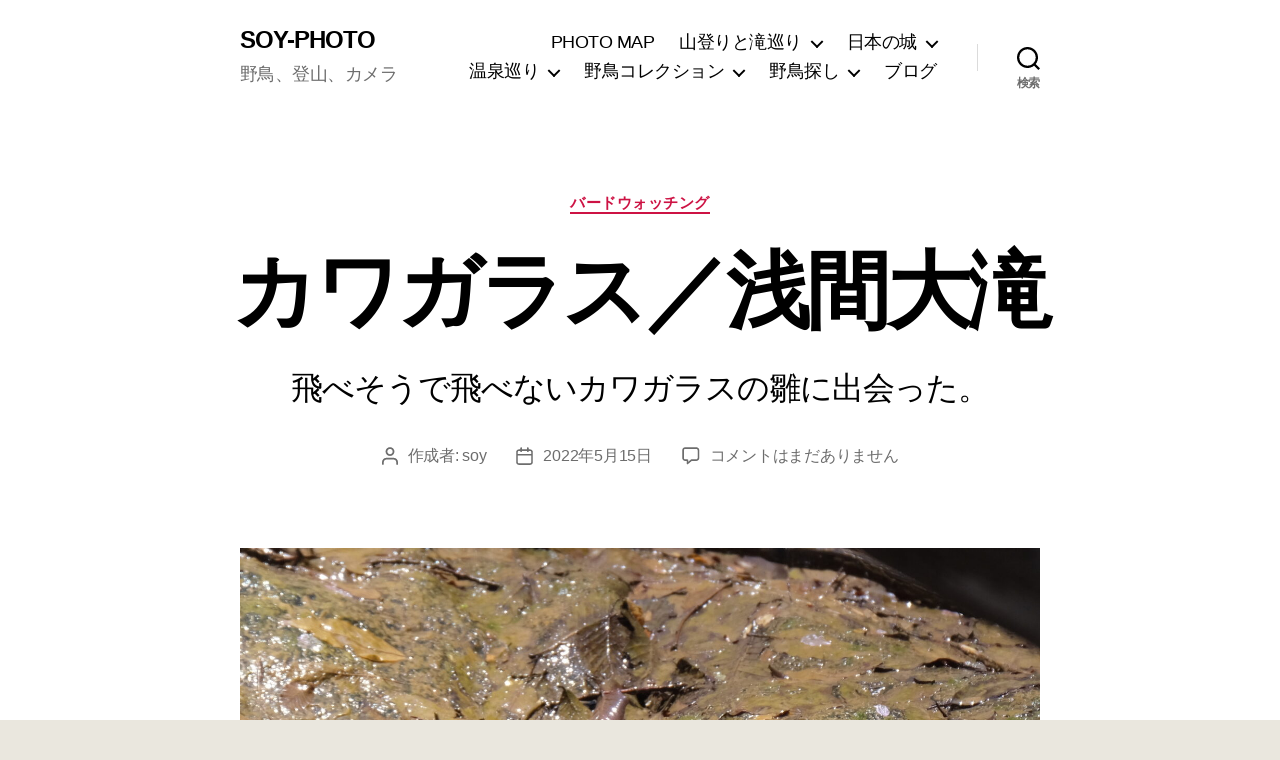

--- FILE ---
content_type: text/html; charset=UTF-8
request_url: https://ironihsoy.com/2022/kawagarasu-asama/
body_size: 25769
content:
<!DOCTYPE html>

<html class="no-js" lang="ja">

	<head>

		<meta charset="UTF-8">
		<meta name="viewport" content="width=device-width, initial-scale=1.0" >

		<link rel="profile" href="https://gmpg.org/xfn/11">

		<title>カワガラス／浅間大滝 &#8211; SOY-PHOTO</title>
<meta name='robots' content='max-image-preview:large' />
<link rel="alternate" type="application/rss+xml" title="SOY-PHOTO &raquo; フィード" href="https://ironihsoy.com/feed/" />
<link rel="alternate" type="application/rss+xml" title="SOY-PHOTO &raquo; コメントフィード" href="https://ironihsoy.com/comments/feed/" />
<link rel="alternate" type="application/rss+xml" title="SOY-PHOTO &raquo; カワガラス／浅間大滝 のコメントのフィード" href="https://ironihsoy.com/2022/kawagarasu-asama/feed/" />
<link rel="alternate" title="oEmbed (JSON)" type="application/json+oembed" href="https://ironihsoy.com/wp-json/oembed/1.0/embed?url=https%3A%2F%2Fironihsoy.com%2F2022%2Fkawagarasu-asama%2F" />
<link rel="alternate" title="oEmbed (XML)" type="text/xml+oembed" href="https://ironihsoy.com/wp-json/oembed/1.0/embed?url=https%3A%2F%2Fironihsoy.com%2F2022%2Fkawagarasu-asama%2F&#038;format=xml" />
<style id='wp-img-auto-sizes-contain-inline-css'>
img:is([sizes=auto i],[sizes^="auto," i]){contain-intrinsic-size:3000px 1500px}
/*# sourceURL=wp-img-auto-sizes-contain-inline-css */
</style>
<style id='wp-emoji-styles-inline-css'>

	img.wp-smiley, img.emoji {
		display: inline !important;
		border: none !important;
		box-shadow: none !important;
		height: 1em !important;
		width: 1em !important;
		margin: 0 0.07em !important;
		vertical-align: -0.1em !important;
		background: none !important;
		padding: 0 !important;
	}
/*# sourceURL=wp-emoji-styles-inline-css */
</style>
<style id='wp-block-library-inline-css'>
:root{--wp-block-synced-color:#7a00df;--wp-block-synced-color--rgb:122,0,223;--wp-bound-block-color:var(--wp-block-synced-color);--wp-editor-canvas-background:#ddd;--wp-admin-theme-color:#007cba;--wp-admin-theme-color--rgb:0,124,186;--wp-admin-theme-color-darker-10:#006ba1;--wp-admin-theme-color-darker-10--rgb:0,107,160.5;--wp-admin-theme-color-darker-20:#005a87;--wp-admin-theme-color-darker-20--rgb:0,90,135;--wp-admin-border-width-focus:2px}@media (min-resolution:192dpi){:root{--wp-admin-border-width-focus:1.5px}}.wp-element-button{cursor:pointer}:root .has-very-light-gray-background-color{background-color:#eee}:root .has-very-dark-gray-background-color{background-color:#313131}:root .has-very-light-gray-color{color:#eee}:root .has-very-dark-gray-color{color:#313131}:root .has-vivid-green-cyan-to-vivid-cyan-blue-gradient-background{background:linear-gradient(135deg,#00d084,#0693e3)}:root .has-purple-crush-gradient-background{background:linear-gradient(135deg,#34e2e4,#4721fb 50%,#ab1dfe)}:root .has-hazy-dawn-gradient-background{background:linear-gradient(135deg,#faaca8,#dad0ec)}:root .has-subdued-olive-gradient-background{background:linear-gradient(135deg,#fafae1,#67a671)}:root .has-atomic-cream-gradient-background{background:linear-gradient(135deg,#fdd79a,#004a59)}:root .has-nightshade-gradient-background{background:linear-gradient(135deg,#330968,#31cdcf)}:root .has-midnight-gradient-background{background:linear-gradient(135deg,#020381,#2874fc)}:root{--wp--preset--font-size--normal:16px;--wp--preset--font-size--huge:42px}.has-regular-font-size{font-size:1em}.has-larger-font-size{font-size:2.625em}.has-normal-font-size{font-size:var(--wp--preset--font-size--normal)}.has-huge-font-size{font-size:var(--wp--preset--font-size--huge)}.has-text-align-center{text-align:center}.has-text-align-left{text-align:left}.has-text-align-right{text-align:right}.has-fit-text{white-space:nowrap!important}#end-resizable-editor-section{display:none}.aligncenter{clear:both}.items-justified-left{justify-content:flex-start}.items-justified-center{justify-content:center}.items-justified-right{justify-content:flex-end}.items-justified-space-between{justify-content:space-between}.screen-reader-text{border:0;clip-path:inset(50%);height:1px;margin:-1px;overflow:hidden;padding:0;position:absolute;width:1px;word-wrap:normal!important}.screen-reader-text:focus{background-color:#ddd;clip-path:none;color:#444;display:block;font-size:1em;height:auto;left:5px;line-height:normal;padding:15px 23px 14px;text-decoration:none;top:5px;width:auto;z-index:100000}html :where(.has-border-color){border-style:solid}html :where([style*=border-top-color]){border-top-style:solid}html :where([style*=border-right-color]){border-right-style:solid}html :where([style*=border-bottom-color]){border-bottom-style:solid}html :where([style*=border-left-color]){border-left-style:solid}html :where([style*=border-width]){border-style:solid}html :where([style*=border-top-width]){border-top-style:solid}html :where([style*=border-right-width]){border-right-style:solid}html :where([style*=border-bottom-width]){border-bottom-style:solid}html :where([style*=border-left-width]){border-left-style:solid}html :where(img[class*=wp-image-]){height:auto;max-width:100%}:where(figure){margin:0 0 1em}html :where(.is-position-sticky){--wp-admin--admin-bar--position-offset:var(--wp-admin--admin-bar--height,0px)}@media screen and (max-width:600px){html :where(.is-position-sticky){--wp-admin--admin-bar--position-offset:0px}}

/*# sourceURL=wp-block-library-inline-css */
</style><style id='wp-block-gallery-inline-css'>
.blocks-gallery-grid:not(.has-nested-images),.wp-block-gallery:not(.has-nested-images){display:flex;flex-wrap:wrap;list-style-type:none;margin:0;padding:0}.blocks-gallery-grid:not(.has-nested-images) .blocks-gallery-image,.blocks-gallery-grid:not(.has-nested-images) .blocks-gallery-item,.wp-block-gallery:not(.has-nested-images) .blocks-gallery-image,.wp-block-gallery:not(.has-nested-images) .blocks-gallery-item{display:flex;flex-direction:column;flex-grow:1;justify-content:center;margin:0 1em 1em 0;position:relative;width:calc(50% - 1em)}.blocks-gallery-grid:not(.has-nested-images) .blocks-gallery-image:nth-of-type(2n),.blocks-gallery-grid:not(.has-nested-images) .blocks-gallery-item:nth-of-type(2n),.wp-block-gallery:not(.has-nested-images) .blocks-gallery-image:nth-of-type(2n),.wp-block-gallery:not(.has-nested-images) .blocks-gallery-item:nth-of-type(2n){margin-right:0}.blocks-gallery-grid:not(.has-nested-images) .blocks-gallery-image figure,.blocks-gallery-grid:not(.has-nested-images) .blocks-gallery-item figure,.wp-block-gallery:not(.has-nested-images) .blocks-gallery-image figure,.wp-block-gallery:not(.has-nested-images) .blocks-gallery-item figure{align-items:flex-end;display:flex;height:100%;justify-content:flex-start;margin:0}.blocks-gallery-grid:not(.has-nested-images) .blocks-gallery-image img,.blocks-gallery-grid:not(.has-nested-images) .blocks-gallery-item img,.wp-block-gallery:not(.has-nested-images) .blocks-gallery-image img,.wp-block-gallery:not(.has-nested-images) .blocks-gallery-item img{display:block;height:auto;max-width:100%;width:auto}.blocks-gallery-grid:not(.has-nested-images) .blocks-gallery-image figcaption,.blocks-gallery-grid:not(.has-nested-images) .blocks-gallery-item figcaption,.wp-block-gallery:not(.has-nested-images) .blocks-gallery-image figcaption,.wp-block-gallery:not(.has-nested-images) .blocks-gallery-item figcaption{background:linear-gradient(0deg,#000000b3,#0000004d 70%,#0000);bottom:0;box-sizing:border-box;color:#fff;font-size:.8em;margin:0;max-height:100%;overflow:auto;padding:3em .77em .7em;position:absolute;text-align:center;width:100%;z-index:2}.blocks-gallery-grid:not(.has-nested-images) .blocks-gallery-image figcaption img,.blocks-gallery-grid:not(.has-nested-images) .blocks-gallery-item figcaption img,.wp-block-gallery:not(.has-nested-images) .blocks-gallery-image figcaption img,.wp-block-gallery:not(.has-nested-images) .blocks-gallery-item figcaption img{display:inline}.blocks-gallery-grid:not(.has-nested-images) figcaption,.wp-block-gallery:not(.has-nested-images) figcaption{flex-grow:1}.blocks-gallery-grid:not(.has-nested-images).is-cropped .blocks-gallery-image a,.blocks-gallery-grid:not(.has-nested-images).is-cropped .blocks-gallery-image img,.blocks-gallery-grid:not(.has-nested-images).is-cropped .blocks-gallery-item a,.blocks-gallery-grid:not(.has-nested-images).is-cropped .blocks-gallery-item img,.wp-block-gallery:not(.has-nested-images).is-cropped .blocks-gallery-image a,.wp-block-gallery:not(.has-nested-images).is-cropped .blocks-gallery-image img,.wp-block-gallery:not(.has-nested-images).is-cropped .blocks-gallery-item a,.wp-block-gallery:not(.has-nested-images).is-cropped .blocks-gallery-item img{flex:1;height:100%;object-fit:cover;width:100%}.blocks-gallery-grid:not(.has-nested-images).columns-1 .blocks-gallery-image,.blocks-gallery-grid:not(.has-nested-images).columns-1 .blocks-gallery-item,.wp-block-gallery:not(.has-nested-images).columns-1 .blocks-gallery-image,.wp-block-gallery:not(.has-nested-images).columns-1 .blocks-gallery-item{margin-right:0;width:100%}@media (min-width:600px){.blocks-gallery-grid:not(.has-nested-images).columns-3 .blocks-gallery-image,.blocks-gallery-grid:not(.has-nested-images).columns-3 .blocks-gallery-item,.wp-block-gallery:not(.has-nested-images).columns-3 .blocks-gallery-image,.wp-block-gallery:not(.has-nested-images).columns-3 .blocks-gallery-item{margin-right:1em;width:calc(33.33333% - .66667em)}.blocks-gallery-grid:not(.has-nested-images).columns-4 .blocks-gallery-image,.blocks-gallery-grid:not(.has-nested-images).columns-4 .blocks-gallery-item,.wp-block-gallery:not(.has-nested-images).columns-4 .blocks-gallery-image,.wp-block-gallery:not(.has-nested-images).columns-4 .blocks-gallery-item{margin-right:1em;width:calc(25% - .75em)}.blocks-gallery-grid:not(.has-nested-images).columns-5 .blocks-gallery-image,.blocks-gallery-grid:not(.has-nested-images).columns-5 .blocks-gallery-item,.wp-block-gallery:not(.has-nested-images).columns-5 .blocks-gallery-image,.wp-block-gallery:not(.has-nested-images).columns-5 .blocks-gallery-item{margin-right:1em;width:calc(20% - .8em)}.blocks-gallery-grid:not(.has-nested-images).columns-6 .blocks-gallery-image,.blocks-gallery-grid:not(.has-nested-images).columns-6 .blocks-gallery-item,.wp-block-gallery:not(.has-nested-images).columns-6 .blocks-gallery-image,.wp-block-gallery:not(.has-nested-images).columns-6 .blocks-gallery-item{margin-right:1em;width:calc(16.66667% - .83333em)}.blocks-gallery-grid:not(.has-nested-images).columns-7 .blocks-gallery-image,.blocks-gallery-grid:not(.has-nested-images).columns-7 .blocks-gallery-item,.wp-block-gallery:not(.has-nested-images).columns-7 .blocks-gallery-image,.wp-block-gallery:not(.has-nested-images).columns-7 .blocks-gallery-item{margin-right:1em;width:calc(14.28571% - .85714em)}.blocks-gallery-grid:not(.has-nested-images).columns-8 .blocks-gallery-image,.blocks-gallery-grid:not(.has-nested-images).columns-8 .blocks-gallery-item,.wp-block-gallery:not(.has-nested-images).columns-8 .blocks-gallery-image,.wp-block-gallery:not(.has-nested-images).columns-8 .blocks-gallery-item{margin-right:1em;width:calc(12.5% - .875em)}.blocks-gallery-grid:not(.has-nested-images).columns-1 .blocks-gallery-image:nth-of-type(1n),.blocks-gallery-grid:not(.has-nested-images).columns-1 .blocks-gallery-item:nth-of-type(1n),.blocks-gallery-grid:not(.has-nested-images).columns-2 .blocks-gallery-image:nth-of-type(2n),.blocks-gallery-grid:not(.has-nested-images).columns-2 .blocks-gallery-item:nth-of-type(2n),.blocks-gallery-grid:not(.has-nested-images).columns-3 .blocks-gallery-image:nth-of-type(3n),.blocks-gallery-grid:not(.has-nested-images).columns-3 .blocks-gallery-item:nth-of-type(3n),.blocks-gallery-grid:not(.has-nested-images).columns-4 .blocks-gallery-image:nth-of-type(4n),.blocks-gallery-grid:not(.has-nested-images).columns-4 .blocks-gallery-item:nth-of-type(4n),.blocks-gallery-grid:not(.has-nested-images).columns-5 .blocks-gallery-image:nth-of-type(5n),.blocks-gallery-grid:not(.has-nested-images).columns-5 .blocks-gallery-item:nth-of-type(5n),.blocks-gallery-grid:not(.has-nested-images).columns-6 .blocks-gallery-image:nth-of-type(6n),.blocks-gallery-grid:not(.has-nested-images).columns-6 .blocks-gallery-item:nth-of-type(6n),.blocks-gallery-grid:not(.has-nested-images).columns-7 .blocks-gallery-image:nth-of-type(7n),.blocks-gallery-grid:not(.has-nested-images).columns-7 .blocks-gallery-item:nth-of-type(7n),.blocks-gallery-grid:not(.has-nested-images).columns-8 .blocks-gallery-image:nth-of-type(8n),.blocks-gallery-grid:not(.has-nested-images).columns-8 .blocks-gallery-item:nth-of-type(8n),.wp-block-gallery:not(.has-nested-images).columns-1 .blocks-gallery-image:nth-of-type(1n),.wp-block-gallery:not(.has-nested-images).columns-1 .blocks-gallery-item:nth-of-type(1n),.wp-block-gallery:not(.has-nested-images).columns-2 .blocks-gallery-image:nth-of-type(2n),.wp-block-gallery:not(.has-nested-images).columns-2 .blocks-gallery-item:nth-of-type(2n),.wp-block-gallery:not(.has-nested-images).columns-3 .blocks-gallery-image:nth-of-type(3n),.wp-block-gallery:not(.has-nested-images).columns-3 .blocks-gallery-item:nth-of-type(3n),.wp-block-gallery:not(.has-nested-images).columns-4 .blocks-gallery-image:nth-of-type(4n),.wp-block-gallery:not(.has-nested-images).columns-4 .blocks-gallery-item:nth-of-type(4n),.wp-block-gallery:not(.has-nested-images).columns-5 .blocks-gallery-image:nth-of-type(5n),.wp-block-gallery:not(.has-nested-images).columns-5 .blocks-gallery-item:nth-of-type(5n),.wp-block-gallery:not(.has-nested-images).columns-6 .blocks-gallery-image:nth-of-type(6n),.wp-block-gallery:not(.has-nested-images).columns-6 .blocks-gallery-item:nth-of-type(6n),.wp-block-gallery:not(.has-nested-images).columns-7 .blocks-gallery-image:nth-of-type(7n),.wp-block-gallery:not(.has-nested-images).columns-7 .blocks-gallery-item:nth-of-type(7n),.wp-block-gallery:not(.has-nested-images).columns-8 .blocks-gallery-image:nth-of-type(8n),.wp-block-gallery:not(.has-nested-images).columns-8 .blocks-gallery-item:nth-of-type(8n){margin-right:0}}.blocks-gallery-grid:not(.has-nested-images) .blocks-gallery-image:last-child,.blocks-gallery-grid:not(.has-nested-images) .blocks-gallery-item:last-child,.wp-block-gallery:not(.has-nested-images) .blocks-gallery-image:last-child,.wp-block-gallery:not(.has-nested-images) .blocks-gallery-item:last-child{margin-right:0}.blocks-gallery-grid:not(.has-nested-images).alignleft,.blocks-gallery-grid:not(.has-nested-images).alignright,.wp-block-gallery:not(.has-nested-images).alignleft,.wp-block-gallery:not(.has-nested-images).alignright{max-width:420px;width:100%}.blocks-gallery-grid:not(.has-nested-images).aligncenter .blocks-gallery-item figure,.wp-block-gallery:not(.has-nested-images).aligncenter .blocks-gallery-item figure{justify-content:center}.wp-block-gallery:not(.is-cropped) .blocks-gallery-item{align-self:flex-start}figure.wp-block-gallery.has-nested-images{align-items:normal}.wp-block-gallery.has-nested-images figure.wp-block-image:not(#individual-image){margin:0;width:calc(50% - var(--wp--style--unstable-gallery-gap, 16px)/2)}.wp-block-gallery.has-nested-images figure.wp-block-image{box-sizing:border-box;display:flex;flex-direction:column;flex-grow:1;justify-content:center;max-width:100%;position:relative}.wp-block-gallery.has-nested-images figure.wp-block-image>a,.wp-block-gallery.has-nested-images figure.wp-block-image>div{flex-direction:column;flex-grow:1;margin:0}.wp-block-gallery.has-nested-images figure.wp-block-image img{display:block;height:auto;max-width:100%!important;width:auto}.wp-block-gallery.has-nested-images figure.wp-block-image figcaption,.wp-block-gallery.has-nested-images figure.wp-block-image:has(figcaption):before{bottom:0;left:0;max-height:100%;position:absolute;right:0}.wp-block-gallery.has-nested-images figure.wp-block-image:has(figcaption):before{backdrop-filter:blur(3px);content:"";height:100%;-webkit-mask-image:linear-gradient(0deg,#000 20%,#0000);mask-image:linear-gradient(0deg,#000 20%,#0000);max-height:40%;pointer-events:none}.wp-block-gallery.has-nested-images figure.wp-block-image figcaption{box-sizing:border-box;color:#fff;font-size:13px;margin:0;overflow:auto;padding:1em;text-align:center;text-shadow:0 0 1.5px #000}.wp-block-gallery.has-nested-images figure.wp-block-image figcaption::-webkit-scrollbar{height:12px;width:12px}.wp-block-gallery.has-nested-images figure.wp-block-image figcaption::-webkit-scrollbar-track{background-color:initial}.wp-block-gallery.has-nested-images figure.wp-block-image figcaption::-webkit-scrollbar-thumb{background-clip:padding-box;background-color:initial;border:3px solid #0000;border-radius:8px}.wp-block-gallery.has-nested-images figure.wp-block-image figcaption:focus-within::-webkit-scrollbar-thumb,.wp-block-gallery.has-nested-images figure.wp-block-image figcaption:focus::-webkit-scrollbar-thumb,.wp-block-gallery.has-nested-images figure.wp-block-image figcaption:hover::-webkit-scrollbar-thumb{background-color:#fffc}.wp-block-gallery.has-nested-images figure.wp-block-image figcaption{scrollbar-color:#0000 #0000;scrollbar-gutter:stable both-edges;scrollbar-width:thin}.wp-block-gallery.has-nested-images figure.wp-block-image figcaption:focus,.wp-block-gallery.has-nested-images figure.wp-block-image figcaption:focus-within,.wp-block-gallery.has-nested-images figure.wp-block-image figcaption:hover{scrollbar-color:#fffc #0000}.wp-block-gallery.has-nested-images figure.wp-block-image figcaption{will-change:transform}@media (hover:none){.wp-block-gallery.has-nested-images figure.wp-block-image figcaption{scrollbar-color:#fffc #0000}}.wp-block-gallery.has-nested-images figure.wp-block-image figcaption{background:linear-gradient(0deg,#0006,#0000)}.wp-block-gallery.has-nested-images figure.wp-block-image figcaption img{display:inline}.wp-block-gallery.has-nested-images figure.wp-block-image figcaption a{color:inherit}.wp-block-gallery.has-nested-images figure.wp-block-image.has-custom-border img{box-sizing:border-box}.wp-block-gallery.has-nested-images figure.wp-block-image.has-custom-border>a,.wp-block-gallery.has-nested-images figure.wp-block-image.has-custom-border>div,.wp-block-gallery.has-nested-images figure.wp-block-image.is-style-rounded>a,.wp-block-gallery.has-nested-images figure.wp-block-image.is-style-rounded>div{flex:1 1 auto}.wp-block-gallery.has-nested-images figure.wp-block-image.has-custom-border figcaption,.wp-block-gallery.has-nested-images figure.wp-block-image.is-style-rounded figcaption{background:none;color:inherit;flex:initial;margin:0;padding:10px 10px 9px;position:relative;text-shadow:none}.wp-block-gallery.has-nested-images figure.wp-block-image.has-custom-border:before,.wp-block-gallery.has-nested-images figure.wp-block-image.is-style-rounded:before{content:none}.wp-block-gallery.has-nested-images figcaption{flex-basis:100%;flex-grow:1;text-align:center}.wp-block-gallery.has-nested-images:not(.is-cropped) figure.wp-block-image:not(#individual-image){margin-bottom:auto;margin-top:0}.wp-block-gallery.has-nested-images.is-cropped figure.wp-block-image:not(#individual-image){align-self:inherit}.wp-block-gallery.has-nested-images.is-cropped figure.wp-block-image:not(#individual-image)>a,.wp-block-gallery.has-nested-images.is-cropped figure.wp-block-image:not(#individual-image)>div:not(.components-drop-zone){display:flex}.wp-block-gallery.has-nested-images.is-cropped figure.wp-block-image:not(#individual-image) a,.wp-block-gallery.has-nested-images.is-cropped figure.wp-block-image:not(#individual-image) img{flex:1 0 0%;height:100%;object-fit:cover;width:100%}.wp-block-gallery.has-nested-images.columns-1 figure.wp-block-image:not(#individual-image){width:100%}@media (min-width:600px){.wp-block-gallery.has-nested-images.columns-3 figure.wp-block-image:not(#individual-image){width:calc(33.33333% - var(--wp--style--unstable-gallery-gap, 16px)*.66667)}.wp-block-gallery.has-nested-images.columns-4 figure.wp-block-image:not(#individual-image){width:calc(25% - var(--wp--style--unstable-gallery-gap, 16px)*.75)}.wp-block-gallery.has-nested-images.columns-5 figure.wp-block-image:not(#individual-image){width:calc(20% - var(--wp--style--unstable-gallery-gap, 16px)*.8)}.wp-block-gallery.has-nested-images.columns-6 figure.wp-block-image:not(#individual-image){width:calc(16.66667% - var(--wp--style--unstable-gallery-gap, 16px)*.83333)}.wp-block-gallery.has-nested-images.columns-7 figure.wp-block-image:not(#individual-image){width:calc(14.28571% - var(--wp--style--unstable-gallery-gap, 16px)*.85714)}.wp-block-gallery.has-nested-images.columns-8 figure.wp-block-image:not(#individual-image){width:calc(12.5% - var(--wp--style--unstable-gallery-gap, 16px)*.875)}.wp-block-gallery.has-nested-images.columns-default figure.wp-block-image:not(#individual-image){width:calc(33.33% - var(--wp--style--unstable-gallery-gap, 16px)*.66667)}.wp-block-gallery.has-nested-images.columns-default figure.wp-block-image:not(#individual-image):first-child:nth-last-child(2),.wp-block-gallery.has-nested-images.columns-default figure.wp-block-image:not(#individual-image):first-child:nth-last-child(2)~figure.wp-block-image:not(#individual-image){width:calc(50% - var(--wp--style--unstable-gallery-gap, 16px)*.5)}.wp-block-gallery.has-nested-images.columns-default figure.wp-block-image:not(#individual-image):first-child:last-child{width:100%}}.wp-block-gallery.has-nested-images.alignleft,.wp-block-gallery.has-nested-images.alignright{max-width:420px;width:100%}.wp-block-gallery.has-nested-images.aligncenter{justify-content:center}
/*# sourceURL=https://ironihsoy.com/wp-includes/blocks/gallery/style.min.css */
</style>
<style id='wp-block-heading-inline-css'>
h1:where(.wp-block-heading).has-background,h2:where(.wp-block-heading).has-background,h3:where(.wp-block-heading).has-background,h4:where(.wp-block-heading).has-background,h5:where(.wp-block-heading).has-background,h6:where(.wp-block-heading).has-background{padding:1.25em 2.375em}h1.has-text-align-left[style*=writing-mode]:where([style*=vertical-lr]),h1.has-text-align-right[style*=writing-mode]:where([style*=vertical-rl]),h2.has-text-align-left[style*=writing-mode]:where([style*=vertical-lr]),h2.has-text-align-right[style*=writing-mode]:where([style*=vertical-rl]),h3.has-text-align-left[style*=writing-mode]:where([style*=vertical-lr]),h3.has-text-align-right[style*=writing-mode]:where([style*=vertical-rl]),h4.has-text-align-left[style*=writing-mode]:where([style*=vertical-lr]),h4.has-text-align-right[style*=writing-mode]:where([style*=vertical-rl]),h5.has-text-align-left[style*=writing-mode]:where([style*=vertical-lr]),h5.has-text-align-right[style*=writing-mode]:where([style*=vertical-rl]),h6.has-text-align-left[style*=writing-mode]:where([style*=vertical-lr]),h6.has-text-align-right[style*=writing-mode]:where([style*=vertical-rl]){rotate:180deg}
/*# sourceURL=https://ironihsoy.com/wp-includes/blocks/heading/style.min.css */
</style>
<style id='wp-block-image-inline-css'>
.wp-block-image>a,.wp-block-image>figure>a{display:inline-block}.wp-block-image img{box-sizing:border-box;height:auto;max-width:100%;vertical-align:bottom}@media not (prefers-reduced-motion){.wp-block-image img.hide{visibility:hidden}.wp-block-image img.show{animation:show-content-image .4s}}.wp-block-image[style*=border-radius] img,.wp-block-image[style*=border-radius]>a{border-radius:inherit}.wp-block-image.has-custom-border img{box-sizing:border-box}.wp-block-image.aligncenter{text-align:center}.wp-block-image.alignfull>a,.wp-block-image.alignwide>a{width:100%}.wp-block-image.alignfull img,.wp-block-image.alignwide img{height:auto;width:100%}.wp-block-image .aligncenter,.wp-block-image .alignleft,.wp-block-image .alignright,.wp-block-image.aligncenter,.wp-block-image.alignleft,.wp-block-image.alignright{display:table}.wp-block-image .aligncenter>figcaption,.wp-block-image .alignleft>figcaption,.wp-block-image .alignright>figcaption,.wp-block-image.aligncenter>figcaption,.wp-block-image.alignleft>figcaption,.wp-block-image.alignright>figcaption{caption-side:bottom;display:table-caption}.wp-block-image .alignleft{float:left;margin:.5em 1em .5em 0}.wp-block-image .alignright{float:right;margin:.5em 0 .5em 1em}.wp-block-image .aligncenter{margin-left:auto;margin-right:auto}.wp-block-image :where(figcaption){margin-bottom:1em;margin-top:.5em}.wp-block-image.is-style-circle-mask img{border-radius:9999px}@supports ((-webkit-mask-image:none) or (mask-image:none)) or (-webkit-mask-image:none){.wp-block-image.is-style-circle-mask img{border-radius:0;-webkit-mask-image:url('data:image/svg+xml;utf8,<svg viewBox="0 0 100 100" xmlns="http://www.w3.org/2000/svg"><circle cx="50" cy="50" r="50"/></svg>');mask-image:url('data:image/svg+xml;utf8,<svg viewBox="0 0 100 100" xmlns="http://www.w3.org/2000/svg"><circle cx="50" cy="50" r="50"/></svg>');mask-mode:alpha;-webkit-mask-position:center;mask-position:center;-webkit-mask-repeat:no-repeat;mask-repeat:no-repeat;-webkit-mask-size:contain;mask-size:contain}}:root :where(.wp-block-image.is-style-rounded img,.wp-block-image .is-style-rounded img){border-radius:9999px}.wp-block-image figure{margin:0}.wp-lightbox-container{display:flex;flex-direction:column;position:relative}.wp-lightbox-container img{cursor:zoom-in}.wp-lightbox-container img:hover+button{opacity:1}.wp-lightbox-container button{align-items:center;backdrop-filter:blur(16px) saturate(180%);background-color:#5a5a5a40;border:none;border-radius:4px;cursor:zoom-in;display:flex;height:20px;justify-content:center;opacity:0;padding:0;position:absolute;right:16px;text-align:center;top:16px;width:20px;z-index:100}@media not (prefers-reduced-motion){.wp-lightbox-container button{transition:opacity .2s ease}}.wp-lightbox-container button:focus-visible{outline:3px auto #5a5a5a40;outline:3px auto -webkit-focus-ring-color;outline-offset:3px}.wp-lightbox-container button:hover{cursor:pointer;opacity:1}.wp-lightbox-container button:focus{opacity:1}.wp-lightbox-container button:focus,.wp-lightbox-container button:hover,.wp-lightbox-container button:not(:hover):not(:active):not(.has-background){background-color:#5a5a5a40;border:none}.wp-lightbox-overlay{box-sizing:border-box;cursor:zoom-out;height:100vh;left:0;overflow:hidden;position:fixed;top:0;visibility:hidden;width:100%;z-index:100000}.wp-lightbox-overlay .close-button{align-items:center;cursor:pointer;display:flex;justify-content:center;min-height:40px;min-width:40px;padding:0;position:absolute;right:calc(env(safe-area-inset-right) + 16px);top:calc(env(safe-area-inset-top) + 16px);z-index:5000000}.wp-lightbox-overlay .close-button:focus,.wp-lightbox-overlay .close-button:hover,.wp-lightbox-overlay .close-button:not(:hover):not(:active):not(.has-background){background:none;border:none}.wp-lightbox-overlay .lightbox-image-container{height:var(--wp--lightbox-container-height);left:50%;overflow:hidden;position:absolute;top:50%;transform:translate(-50%,-50%);transform-origin:top left;width:var(--wp--lightbox-container-width);z-index:9999999999}.wp-lightbox-overlay .wp-block-image{align-items:center;box-sizing:border-box;display:flex;height:100%;justify-content:center;margin:0;position:relative;transform-origin:0 0;width:100%;z-index:3000000}.wp-lightbox-overlay .wp-block-image img{height:var(--wp--lightbox-image-height);min-height:var(--wp--lightbox-image-height);min-width:var(--wp--lightbox-image-width);width:var(--wp--lightbox-image-width)}.wp-lightbox-overlay .wp-block-image figcaption{display:none}.wp-lightbox-overlay button{background:none;border:none}.wp-lightbox-overlay .scrim{background-color:#fff;height:100%;opacity:.9;position:absolute;width:100%;z-index:2000000}.wp-lightbox-overlay.active{visibility:visible}@media not (prefers-reduced-motion){.wp-lightbox-overlay.active{animation:turn-on-visibility .25s both}.wp-lightbox-overlay.active img{animation:turn-on-visibility .35s both}.wp-lightbox-overlay.show-closing-animation:not(.active){animation:turn-off-visibility .35s both}.wp-lightbox-overlay.show-closing-animation:not(.active) img{animation:turn-off-visibility .25s both}.wp-lightbox-overlay.zoom.active{animation:none;opacity:1;visibility:visible}.wp-lightbox-overlay.zoom.active .lightbox-image-container{animation:lightbox-zoom-in .4s}.wp-lightbox-overlay.zoom.active .lightbox-image-container img{animation:none}.wp-lightbox-overlay.zoom.active .scrim{animation:turn-on-visibility .4s forwards}.wp-lightbox-overlay.zoom.show-closing-animation:not(.active){animation:none}.wp-lightbox-overlay.zoom.show-closing-animation:not(.active) .lightbox-image-container{animation:lightbox-zoom-out .4s}.wp-lightbox-overlay.zoom.show-closing-animation:not(.active) .lightbox-image-container img{animation:none}.wp-lightbox-overlay.zoom.show-closing-animation:not(.active) .scrim{animation:turn-off-visibility .4s forwards}}@keyframes show-content-image{0%{visibility:hidden}99%{visibility:hidden}to{visibility:visible}}@keyframes turn-on-visibility{0%{opacity:0}to{opacity:1}}@keyframes turn-off-visibility{0%{opacity:1;visibility:visible}99%{opacity:0;visibility:visible}to{opacity:0;visibility:hidden}}@keyframes lightbox-zoom-in{0%{transform:translate(calc((-100vw + var(--wp--lightbox-scrollbar-width))/2 + var(--wp--lightbox-initial-left-position)),calc(-50vh + var(--wp--lightbox-initial-top-position))) scale(var(--wp--lightbox-scale))}to{transform:translate(-50%,-50%) scale(1)}}@keyframes lightbox-zoom-out{0%{transform:translate(-50%,-50%) scale(1);visibility:visible}99%{visibility:visible}to{transform:translate(calc((-100vw + var(--wp--lightbox-scrollbar-width))/2 + var(--wp--lightbox-initial-left-position)),calc(-50vh + var(--wp--lightbox-initial-top-position))) scale(var(--wp--lightbox-scale));visibility:hidden}}
/*# sourceURL=https://ironihsoy.com/wp-includes/blocks/image/style.min.css */
</style>
<style id='wp-block-paragraph-inline-css'>
.is-small-text{font-size:.875em}.is-regular-text{font-size:1em}.is-large-text{font-size:2.25em}.is-larger-text{font-size:3em}.has-drop-cap:not(:focus):first-letter{float:left;font-size:8.4em;font-style:normal;font-weight:100;line-height:.68;margin:.05em .1em 0 0;text-transform:uppercase}body.rtl .has-drop-cap:not(:focus):first-letter{float:none;margin-left:.1em}p.has-drop-cap.has-background{overflow:hidden}:root :where(p.has-background){padding:1.25em 2.375em}:where(p.has-text-color:not(.has-link-color)) a{color:inherit}p.has-text-align-left[style*="writing-mode:vertical-lr"],p.has-text-align-right[style*="writing-mode:vertical-rl"]{rotate:180deg}
/*# sourceURL=https://ironihsoy.com/wp-includes/blocks/paragraph/style.min.css */
</style>
<style id='global-styles-inline-css'>
:root{--wp--preset--aspect-ratio--square: 1;--wp--preset--aspect-ratio--4-3: 4/3;--wp--preset--aspect-ratio--3-4: 3/4;--wp--preset--aspect-ratio--3-2: 3/2;--wp--preset--aspect-ratio--2-3: 2/3;--wp--preset--aspect-ratio--16-9: 16/9;--wp--preset--aspect-ratio--9-16: 9/16;--wp--preset--color--black: #000000;--wp--preset--color--cyan-bluish-gray: #abb8c3;--wp--preset--color--white: #ffffff;--wp--preset--color--pale-pink: #f78da7;--wp--preset--color--vivid-red: #cf2e2e;--wp--preset--color--luminous-vivid-orange: #ff6900;--wp--preset--color--luminous-vivid-amber: #fcb900;--wp--preset--color--light-green-cyan: #7bdcb5;--wp--preset--color--vivid-green-cyan: #00d084;--wp--preset--color--pale-cyan-blue: #8ed1fc;--wp--preset--color--vivid-cyan-blue: #0693e3;--wp--preset--color--vivid-purple: #9b51e0;--wp--preset--color--accent: #cd1344;--wp--preset--color--primary: #000000;--wp--preset--color--secondary: #655c51;--wp--preset--color--subtle-background: #d1c6b7;--wp--preset--color--background: #eae7de;--wp--preset--gradient--vivid-cyan-blue-to-vivid-purple: linear-gradient(135deg,rgb(6,147,227) 0%,rgb(155,81,224) 100%);--wp--preset--gradient--light-green-cyan-to-vivid-green-cyan: linear-gradient(135deg,rgb(122,220,180) 0%,rgb(0,208,130) 100%);--wp--preset--gradient--luminous-vivid-amber-to-luminous-vivid-orange: linear-gradient(135deg,rgb(252,185,0) 0%,rgb(255,105,0) 100%);--wp--preset--gradient--luminous-vivid-orange-to-vivid-red: linear-gradient(135deg,rgb(255,105,0) 0%,rgb(207,46,46) 100%);--wp--preset--gradient--very-light-gray-to-cyan-bluish-gray: linear-gradient(135deg,rgb(238,238,238) 0%,rgb(169,184,195) 100%);--wp--preset--gradient--cool-to-warm-spectrum: linear-gradient(135deg,rgb(74,234,220) 0%,rgb(151,120,209) 20%,rgb(207,42,186) 40%,rgb(238,44,130) 60%,rgb(251,105,98) 80%,rgb(254,248,76) 100%);--wp--preset--gradient--blush-light-purple: linear-gradient(135deg,rgb(255,206,236) 0%,rgb(152,150,240) 100%);--wp--preset--gradient--blush-bordeaux: linear-gradient(135deg,rgb(254,205,165) 0%,rgb(254,45,45) 50%,rgb(107,0,62) 100%);--wp--preset--gradient--luminous-dusk: linear-gradient(135deg,rgb(255,203,112) 0%,rgb(199,81,192) 50%,rgb(65,88,208) 100%);--wp--preset--gradient--pale-ocean: linear-gradient(135deg,rgb(255,245,203) 0%,rgb(182,227,212) 50%,rgb(51,167,181) 100%);--wp--preset--gradient--electric-grass: linear-gradient(135deg,rgb(202,248,128) 0%,rgb(113,206,126) 100%);--wp--preset--gradient--midnight: linear-gradient(135deg,rgb(2,3,129) 0%,rgb(40,116,252) 100%);--wp--preset--font-size--small: 18px;--wp--preset--font-size--medium: 20px;--wp--preset--font-size--large: 26.25px;--wp--preset--font-size--x-large: 42px;--wp--preset--font-size--normal: 21px;--wp--preset--font-size--larger: 32px;--wp--preset--spacing--20: 0.44rem;--wp--preset--spacing--30: 0.67rem;--wp--preset--spacing--40: 1rem;--wp--preset--spacing--50: 1.5rem;--wp--preset--spacing--60: 2.25rem;--wp--preset--spacing--70: 3.38rem;--wp--preset--spacing--80: 5.06rem;--wp--preset--shadow--natural: 6px 6px 9px rgba(0, 0, 0, 0.2);--wp--preset--shadow--deep: 12px 12px 50px rgba(0, 0, 0, 0.4);--wp--preset--shadow--sharp: 6px 6px 0px rgba(0, 0, 0, 0.2);--wp--preset--shadow--outlined: 6px 6px 0px -3px rgb(255, 255, 255), 6px 6px rgb(0, 0, 0);--wp--preset--shadow--crisp: 6px 6px 0px rgb(0, 0, 0);}:where(.is-layout-flex){gap: 0.5em;}:where(.is-layout-grid){gap: 0.5em;}body .is-layout-flex{display: flex;}.is-layout-flex{flex-wrap: wrap;align-items: center;}.is-layout-flex > :is(*, div){margin: 0;}body .is-layout-grid{display: grid;}.is-layout-grid > :is(*, div){margin: 0;}:where(.wp-block-columns.is-layout-flex){gap: 2em;}:where(.wp-block-columns.is-layout-grid){gap: 2em;}:where(.wp-block-post-template.is-layout-flex){gap: 1.25em;}:where(.wp-block-post-template.is-layout-grid){gap: 1.25em;}.has-black-color{color: var(--wp--preset--color--black) !important;}.has-cyan-bluish-gray-color{color: var(--wp--preset--color--cyan-bluish-gray) !important;}.has-white-color{color: var(--wp--preset--color--white) !important;}.has-pale-pink-color{color: var(--wp--preset--color--pale-pink) !important;}.has-vivid-red-color{color: var(--wp--preset--color--vivid-red) !important;}.has-luminous-vivid-orange-color{color: var(--wp--preset--color--luminous-vivid-orange) !important;}.has-luminous-vivid-amber-color{color: var(--wp--preset--color--luminous-vivid-amber) !important;}.has-light-green-cyan-color{color: var(--wp--preset--color--light-green-cyan) !important;}.has-vivid-green-cyan-color{color: var(--wp--preset--color--vivid-green-cyan) !important;}.has-pale-cyan-blue-color{color: var(--wp--preset--color--pale-cyan-blue) !important;}.has-vivid-cyan-blue-color{color: var(--wp--preset--color--vivid-cyan-blue) !important;}.has-vivid-purple-color{color: var(--wp--preset--color--vivid-purple) !important;}.has-black-background-color{background-color: var(--wp--preset--color--black) !important;}.has-cyan-bluish-gray-background-color{background-color: var(--wp--preset--color--cyan-bluish-gray) !important;}.has-white-background-color{background-color: var(--wp--preset--color--white) !important;}.has-pale-pink-background-color{background-color: var(--wp--preset--color--pale-pink) !important;}.has-vivid-red-background-color{background-color: var(--wp--preset--color--vivid-red) !important;}.has-luminous-vivid-orange-background-color{background-color: var(--wp--preset--color--luminous-vivid-orange) !important;}.has-luminous-vivid-amber-background-color{background-color: var(--wp--preset--color--luminous-vivid-amber) !important;}.has-light-green-cyan-background-color{background-color: var(--wp--preset--color--light-green-cyan) !important;}.has-vivid-green-cyan-background-color{background-color: var(--wp--preset--color--vivid-green-cyan) !important;}.has-pale-cyan-blue-background-color{background-color: var(--wp--preset--color--pale-cyan-blue) !important;}.has-vivid-cyan-blue-background-color{background-color: var(--wp--preset--color--vivid-cyan-blue) !important;}.has-vivid-purple-background-color{background-color: var(--wp--preset--color--vivid-purple) !important;}.has-black-border-color{border-color: var(--wp--preset--color--black) !important;}.has-cyan-bluish-gray-border-color{border-color: var(--wp--preset--color--cyan-bluish-gray) !important;}.has-white-border-color{border-color: var(--wp--preset--color--white) !important;}.has-pale-pink-border-color{border-color: var(--wp--preset--color--pale-pink) !important;}.has-vivid-red-border-color{border-color: var(--wp--preset--color--vivid-red) !important;}.has-luminous-vivid-orange-border-color{border-color: var(--wp--preset--color--luminous-vivid-orange) !important;}.has-luminous-vivid-amber-border-color{border-color: var(--wp--preset--color--luminous-vivid-amber) !important;}.has-light-green-cyan-border-color{border-color: var(--wp--preset--color--light-green-cyan) !important;}.has-vivid-green-cyan-border-color{border-color: var(--wp--preset--color--vivid-green-cyan) !important;}.has-pale-cyan-blue-border-color{border-color: var(--wp--preset--color--pale-cyan-blue) !important;}.has-vivid-cyan-blue-border-color{border-color: var(--wp--preset--color--vivid-cyan-blue) !important;}.has-vivid-purple-border-color{border-color: var(--wp--preset--color--vivid-purple) !important;}.has-vivid-cyan-blue-to-vivid-purple-gradient-background{background: var(--wp--preset--gradient--vivid-cyan-blue-to-vivid-purple) !important;}.has-light-green-cyan-to-vivid-green-cyan-gradient-background{background: var(--wp--preset--gradient--light-green-cyan-to-vivid-green-cyan) !important;}.has-luminous-vivid-amber-to-luminous-vivid-orange-gradient-background{background: var(--wp--preset--gradient--luminous-vivid-amber-to-luminous-vivid-orange) !important;}.has-luminous-vivid-orange-to-vivid-red-gradient-background{background: var(--wp--preset--gradient--luminous-vivid-orange-to-vivid-red) !important;}.has-very-light-gray-to-cyan-bluish-gray-gradient-background{background: var(--wp--preset--gradient--very-light-gray-to-cyan-bluish-gray) !important;}.has-cool-to-warm-spectrum-gradient-background{background: var(--wp--preset--gradient--cool-to-warm-spectrum) !important;}.has-blush-light-purple-gradient-background{background: var(--wp--preset--gradient--blush-light-purple) !important;}.has-blush-bordeaux-gradient-background{background: var(--wp--preset--gradient--blush-bordeaux) !important;}.has-luminous-dusk-gradient-background{background: var(--wp--preset--gradient--luminous-dusk) !important;}.has-pale-ocean-gradient-background{background: var(--wp--preset--gradient--pale-ocean) !important;}.has-electric-grass-gradient-background{background: var(--wp--preset--gradient--electric-grass) !important;}.has-midnight-gradient-background{background: var(--wp--preset--gradient--midnight) !important;}.has-small-font-size{font-size: var(--wp--preset--font-size--small) !important;}.has-medium-font-size{font-size: var(--wp--preset--font-size--medium) !important;}.has-large-font-size{font-size: var(--wp--preset--font-size--large) !important;}.has-x-large-font-size{font-size: var(--wp--preset--font-size--x-large) !important;}
/*# sourceURL=global-styles-inline-css */
</style>
<style id='core-block-supports-inline-css'>
.wp-block-gallery.wp-block-gallery-2{--wp--style--unstable-gallery-gap:var( --wp--style--gallery-gap-default, var( --gallery-block--gutter-size, var( --wp--style--block-gap, 0.5em ) ) );gap:var( --wp--style--gallery-gap-default, var( --gallery-block--gutter-size, var( --wp--style--block-gap, 0.5em ) ) );}
/*# sourceURL=core-block-supports-inline-css */
</style>

<style id='classic-theme-styles-inline-css'>
/*! This file is auto-generated */
.wp-block-button__link{color:#fff;background-color:#32373c;border-radius:9999px;box-shadow:none;text-decoration:none;padding:calc(.667em + 2px) calc(1.333em + 2px);font-size:1.125em}.wp-block-file__button{background:#32373c;color:#fff;text-decoration:none}
/*# sourceURL=/wp-includes/css/classic-themes.min.css */
</style>
<link rel='stylesheet' id='foobox-free-min-css' href='https://ironihsoy.com/wp-content/plugins/foobox-image-lightbox/free/css/foobox.free.min.css?ver=2.7.35' media='all' />
<link rel='stylesheet' id='parent-style-css' href='https://ironihsoy.com/wp-content/themes/twentytwenty/style.css?ver=6.9' media='all' />
<link rel='stylesheet' id='twentytwenty-style-css' href='https://ironihsoy.com/wp-content/themes/twtw-child/style.css?ver=6.9' media='all' />
<style id='twentytwenty-style-inline-css'>
.color-accent,.color-accent-hover:hover,.color-accent-hover:focus,:root .has-accent-color,.has-drop-cap:not(:focus):first-letter,.wp-block-button.is-style-outline,a { color: #cd1344; }blockquote,.border-color-accent,.border-color-accent-hover:hover,.border-color-accent-hover:focus { border-color: #cd1344; }button,.button,.faux-button,.wp-block-button__link,.wp-block-file .wp-block-file__button,input[type="button"],input[type="reset"],input[type="submit"],.bg-accent,.bg-accent-hover:hover,.bg-accent-hover:focus,:root .has-accent-background-color,.comment-reply-link { background-color: #cd1344; }.fill-children-accent,.fill-children-accent * { fill: #cd1344; }:root .has-background-color,button,.button,.faux-button,.wp-block-button__link,.wp-block-file__button,input[type="button"],input[type="reset"],input[type="submit"],.wp-block-button,.comment-reply-link,.has-background.has-primary-background-color:not(.has-text-color),.has-background.has-primary-background-color *:not(.has-text-color),.has-background.has-accent-background-color:not(.has-text-color),.has-background.has-accent-background-color *:not(.has-text-color) { color: #eae7de; }:root .has-background-background-color { background-color: #eae7de; }body,.entry-title a,:root .has-primary-color { color: #000000; }:root .has-primary-background-color { background-color: #000000; }cite,figcaption,.wp-caption-text,.post-meta,.entry-content .wp-block-archives li,.entry-content .wp-block-categories li,.entry-content .wp-block-latest-posts li,.wp-block-latest-comments__comment-date,.wp-block-latest-posts__post-date,.wp-block-embed figcaption,.wp-block-image figcaption,.wp-block-pullquote cite,.comment-metadata,.comment-respond .comment-notes,.comment-respond .logged-in-as,.pagination .dots,.entry-content hr:not(.has-background),hr.styled-separator,:root .has-secondary-color { color: #655c51; }:root .has-secondary-background-color { background-color: #655c51; }pre,fieldset,input,textarea,table,table *,hr { border-color: #d1c6b7; }caption,code,code,kbd,samp,.wp-block-table.is-style-stripes tbody tr:nth-child(odd),:root .has-subtle-background-background-color { background-color: #d1c6b7; }.wp-block-table.is-style-stripes { border-bottom-color: #d1c6b7; }.wp-block-latest-posts.is-grid li { border-top-color: #d1c6b7; }:root .has-subtle-background-color { color: #d1c6b7; }body:not(.overlay-header) .primary-menu > li > a,body:not(.overlay-header) .primary-menu > li > .icon,.modal-menu a,.footer-menu a, .footer-widgets a:where(:not(.wp-block-button__link)),#site-footer .wp-block-button.is-style-outline,.wp-block-pullquote:before,.singular:not(.overlay-header) .entry-header a,.archive-header a,.header-footer-group .color-accent,.header-footer-group .color-accent-hover:hover { color: #e22658; }.social-icons a,#site-footer button:not(.toggle),#site-footer .button,#site-footer .faux-button,#site-footer .wp-block-button__link,#site-footer .wp-block-file__button,#site-footer input[type="button"],#site-footer input[type="reset"],#site-footer input[type="submit"] { background-color: #e22658; }.social-icons a,body:not(.overlay-header) .primary-menu ul,.header-footer-group button,.header-footer-group .button,.header-footer-group .faux-button,.header-footer-group .wp-block-button:not(.is-style-outline) .wp-block-button__link,.header-footer-group .wp-block-file__button,.header-footer-group input[type="button"],.header-footer-group input[type="reset"],.header-footer-group input[type="submit"] { color: #ffffff; }#site-header,.footer-nav-widgets-wrapper,#site-footer,.menu-modal,.menu-modal-inner,.search-modal-inner,.archive-header,.singular .entry-header,.singular .featured-media:before,.wp-block-pullquote:before { background-color: #ffffff; }.header-footer-group,body:not(.overlay-header) #site-header .toggle,.menu-modal .toggle { color: #000000; }body:not(.overlay-header) .primary-menu ul { background-color: #000000; }body:not(.overlay-header) .primary-menu > li > ul:after { border-bottom-color: #000000; }body:not(.overlay-header) .primary-menu ul ul:after { border-left-color: #000000; }.site-description,body:not(.overlay-header) .toggle-inner .toggle-text,.widget .post-date,.widget .rss-date,.widget_archive li,.widget_categories li,.widget cite,.widget_pages li,.widget_meta li,.widget_nav_menu li,.powered-by-wordpress,.footer-credits .privacy-policy,.to-the-top,.singular .entry-header .post-meta,.singular:not(.overlay-header) .entry-header .post-meta a { color: #6d6d6d; }.header-footer-group pre,.header-footer-group fieldset,.header-footer-group input,.header-footer-group textarea,.header-footer-group table,.header-footer-group table *,.footer-nav-widgets-wrapper,#site-footer,.menu-modal nav *,.footer-widgets-outer-wrapper,.footer-top { border-color: #dbdbdb; }.header-footer-group table caption,body:not(.overlay-header) .header-inner .toggle-wrapper::before { background-color: #dbdbdb; }
body,input,textarea,button,.button,.faux-button,.faux-button.more-link,.wp-block-button__link,.wp-block-file__button,.has-drop-cap:not(:focus)::first-letter,.entry-content .wp-block-archives,.entry-content .wp-block-categories,.entry-content .wp-block-cover-image,.entry-content .wp-block-cover-image p,.entry-content .wp-block-latest-comments,.entry-content .wp-block-latest-posts,.entry-content .wp-block-pullquote,.entry-content .wp-block-quote.is-large,.entry-content .wp-block-quote.is-style-large,.entry-content .wp-block-archives *,.entry-content .wp-block-categories *,.entry-content .wp-block-latest-posts *,.entry-content .wp-block-latest-comments *,.entry-content,.entry-content h1,.entry-content h2,.entry-content h3,.entry-content h4,.entry-content h5,.entry-content h6,.entry-content p,.entry-content ol,.entry-content ul,.entry-content dl,.entry-content dt,.entry-content cite,.entry-content figcaption,.entry-content table,.entry-content address,.entry-content .wp-caption-text,.entry-content .wp-block-file,.comment-content p,.comment-content ol,.comment-content ul,.comment-content dl,.comment-content dt,.comment-content cite,.comment-content figcaption,.comment-content .wp-caption-text,.widget_text p,.widget_text ol,.widget_text ul,.widget_text dl,.widget_text dt,.widget-content .rssSummary,.widget-content cite,.widget-content figcaption,.widget-content .wp-caption-text { font-family: sans-serif; }
/*# sourceURL=twentytwenty-style-inline-css */
</style>
<link rel='stylesheet' id='twentytwenty-fonts-css' href='https://ironihsoy.com/wp-content/themes/twentytwenty/assets/css/font-inter.css?ver=6.9' media='all' />
<link rel='stylesheet' id='twentytwenty-print-style-css' href='https://ironihsoy.com/wp-content/themes/twentytwenty/print.css?ver=6.9' media='print' />
<script src="https://ironihsoy.com/wp-content/themes/twentytwenty/assets/js/index.js?ver=6.9" id="twentytwenty-js-js" defer data-wp-strategy="defer"></script>
<script src="https://ironihsoy.com/wp-includes/js/jquery/jquery.min.js?ver=3.7.1" id="jquery-core-js"></script>
<script src="https://ironihsoy.com/wp-includes/js/jquery/jquery-migrate.min.js?ver=3.4.1" id="jquery-migrate-js"></script>
<script id="foobox-free-min-js-before">
/* Run FooBox FREE (v2.7.35) */
var FOOBOX = window.FOOBOX = {
	ready: true,
	disableOthers: false,
	o: {wordpress: { enabled: true }, countMessage:'image %index of %total', captions: { dataTitle: ["captionTitle","title"], dataDesc: ["captionDesc","description"] }, rel: '', excludes:'.fbx-link,.nofoobox,.nolightbox,a[href*="pinterest.com/pin/create/button/"]', affiliate : { enabled: false }},
	selectors: [
		".foogallery-container.foogallery-lightbox-foobox", ".foogallery-container.foogallery-lightbox-foobox-free", ".gallery", ".wp-block-gallery", ".wp-caption", ".wp-block-image", "a:has(img[class*=wp-image-])", ".foobox"
	],
	pre: function( $ ){
		// Custom JavaScript (Pre)
		
	},
	post: function( $ ){
		// Custom JavaScript (Post)
		
		// Custom Captions Code
		
	},
	custom: function( $ ){
		// Custom Extra JS
		
	}
};
//# sourceURL=foobox-free-min-js-before
</script>
<script src="https://ironihsoy.com/wp-content/plugins/foobox-image-lightbox/free/js/foobox.free.min.js?ver=2.7.35" id="foobox-free-min-js"></script>
<link rel="https://api.w.org/" href="https://ironihsoy.com/wp-json/" /><link rel="alternate" title="JSON" type="application/json" href="https://ironihsoy.com/wp-json/wp/v2/posts/8239" /><link rel="EditURI" type="application/rsd+xml" title="RSD" href="https://ironihsoy.com/xmlrpc.php?rsd" />
<meta name="generator" content="WordPress 6.9" />
<link rel="canonical" href="https://ironihsoy.com/2022/kawagarasu-asama/" />
<link rel='shortlink' href='https://ironihsoy.com/?p=8239' />
<script>
document.documentElement.className = document.documentElement.className.replace( 'no-js', 'js' );
//# sourceURL=twentytwenty_no_js_class
</script>
<style id="custom-background-css">
body.custom-background { background-color: #eae7de; }
</style>
	<link rel="icon" href="https://ironihsoy.com/wp-content/uploads/2020/10/cropped-rogo1-32x32.png" sizes="32x32" />
<link rel="icon" href="https://ironihsoy.com/wp-content/uploads/2020/10/cropped-rogo1-192x192.png" sizes="192x192" />
<link rel="apple-touch-icon" href="https://ironihsoy.com/wp-content/uploads/2020/10/cropped-rogo1-180x180.png" />
<meta name="msapplication-TileImage" content="https://ironihsoy.com/wp-content/uploads/2020/10/cropped-rogo1-270x270.png" />
		<style id="wp-custom-css">
			@media (min-width: 700px)
.entry-content h4｛border-left:solid 10px #8d6449;｝		</style>
		
		<link href="https://use.fontawesome.com/releases/v5.15.4/css/all.css" rel="stylesheet">

		<script async src="https://pagead2.googlesyndication.com/pagead/js/adsbygoogle.js?client=ca-pub-9791402108882737"
     crossorigin="anonymous"></script>

		<script async custom-element="amp-ad" src="https://cdn.ampproject.org/v0/amp-ad-0.1.js"></script>
		
	</head>

	<body class="wp-singular post-template post-template-templates post-template-template-pp post-template-templatestemplate-pp-php single single-post postid-8239 single-format-standard custom-background wp-embed-responsive wp-theme-twentytwenty wp-child-theme-twtw-child singular enable-search-modal has-post-thumbnail has-single-pagination showing-comments show-avatars template-pp footer-top-visible">

		<a class="skip-link screen-reader-text" href="#site-content">コンテンツへスキップ</a>
		<header id="site-header" class="header-footer-group" role="banner">

			<div class="header-inner section-inner">

				<div class="header-titles-wrapper">

					
						<button class="toggle search-toggle mobile-search-toggle" data-toggle-target=".search-modal" data-toggle-body-class="showing-search-modal" data-set-focus=".search-modal .search-field" aria-expanded="false">
							<span class="toggle-inner">
								<span class="toggle-icon">
									<svg class="svg-icon" aria-hidden="true" role="img" focusable="false" xmlns="http://www.w3.org/2000/svg" width="23" height="23" viewBox="0 0 23 23"><path d="M38.710696,48.0601792 L43,52.3494831 L41.3494831,54 L37.0601792,49.710696 C35.2632422,51.1481185 32.9839107,52.0076499 30.5038249,52.0076499 C24.7027226,52.0076499 20,47.3049272 20,41.5038249 C20,35.7027226 24.7027226,31 30.5038249,31 C36.3049272,31 41.0076499,35.7027226 41.0076499,41.5038249 C41.0076499,43.9839107 40.1481185,46.2632422 38.710696,48.0601792 Z M36.3875844,47.1716785 C37.8030221,45.7026647 38.6734666,43.7048964 38.6734666,41.5038249 C38.6734666,36.9918565 35.0157934,33.3341833 30.5038249,33.3341833 C25.9918565,33.3341833 22.3341833,36.9918565 22.3341833,41.5038249 C22.3341833,46.0157934 25.9918565,49.6734666 30.5038249,49.6734666 C32.7048964,49.6734666 34.7026647,48.8030221 36.1716785,47.3875844 C36.2023931,47.347638 36.2360451,47.3092237 36.2726343,47.2726343 C36.3092237,47.2360451 36.347638,47.2023931 36.3875844,47.1716785 Z" transform="translate(-20 -31)" /></svg>								</span>
								<span class="toggle-text">検索</span>
							</span>
						</button><!-- .search-toggle -->

					
					<div class="header-titles">

						<div class="site-title faux-heading"><a href="https://ironihsoy.com/" rel="home">SOY-PHOTO</a></div><div class="site-description">野鳥、登山、カメラ</div><!-- .site-description -->
					</div><!-- .header-titles -->

					<button class="toggle nav-toggle mobile-nav-toggle" data-toggle-target=".menu-modal"  data-toggle-body-class="showing-menu-modal" aria-expanded="false" data-set-focus=".close-nav-toggle">
						<span class="toggle-inner">
							<span class="toggle-icon">
								<svg class="svg-icon" aria-hidden="true" role="img" focusable="false" xmlns="http://www.w3.org/2000/svg" width="26" height="7" viewBox="0 0 26 7"><path fill-rule="evenodd" d="M332.5,45 C330.567003,45 329,43.4329966 329,41.5 C329,39.5670034 330.567003,38 332.5,38 C334.432997,38 336,39.5670034 336,41.5 C336,43.4329966 334.432997,45 332.5,45 Z M342,45 C340.067003,45 338.5,43.4329966 338.5,41.5 C338.5,39.5670034 340.067003,38 342,38 C343.932997,38 345.5,39.5670034 345.5,41.5 C345.5,43.4329966 343.932997,45 342,45 Z M351.5,45 C349.567003,45 348,43.4329966 348,41.5 C348,39.5670034 349.567003,38 351.5,38 C353.432997,38 355,39.5670034 355,41.5 C355,43.4329966 353.432997,45 351.5,45 Z" transform="translate(-329 -38)" /></svg>							</span>
							<span class="toggle-text">メニュー</span>
						</span>
					</button><!-- .nav-toggle -->

				</div><!-- .header-titles-wrapper -->

				<div class="header-navigation-wrapper">

					
							<nav class="primary-menu-wrapper" aria-label="Horizontal" role="navigation">

								<ul class="primary-menu reset-list-style">

								<li id="menu-item-7068" class="menu-item menu-item-type-post_type menu-item-object-page menu-item-7068"><a href="https://ironihsoy.com/photo-map/">PHOTO MAP</a></li>
<li id="menu-item-7069" class="menu-item menu-item-type-post_type menu-item-object-page menu-item-has-children menu-item-7069"><a href="https://ironihsoy.com/yamanobori/">山登りと滝巡り</a><span class="icon"></span>
<ul class="sub-menu">
	<li id="menu-item-7070" class="menu-item menu-item-type-post_type menu-item-object-page menu-item-7070"><a href="https://ironihsoy.com/yamanobori/oshiraji-fall/">おしらじの滝[栃木県]</a></li>
	<li id="menu-item-7071" class="menu-item menu-item-type-post_type menu-item-object-page menu-item-7071"><a href="https://ironihsoy.com/yamanobori/norikura/">乗鞍岳｜日本百名山</a></li>
	<li id="menu-item-7072" class="menu-item menu-item-type-post_type menu-item-object-page menu-item-7072"><a href="https://ironihsoy.com/yamanobori/onogawahudoutaki/">小野川不動滝/福島県</a></li>
	<li id="menu-item-7073" class="menu-item menu-item-type-post_type menu-item-object-page menu-item-7073"><a href="https://ironihsoy.com/yamanobori/hossawanotaki/">払沢の滝［東京都］</a></li>
	<li id="menu-item-7074" class="menu-item menu-item-type-post_type menu-item-object-page menu-item-7074"><a href="https://ironihsoy.com/yamanobori/hiuchiyama/">火打山登山【百名山】</a></li>
	<li id="menu-item-7449" class="menu-item menu-item-type-post_type menu-item-object-page menu-item-7449"><a href="https://ironihsoy.com/yamanobori/myoukou/">妙高山|日本百名山</a></li>
	<li id="menu-item-7075" class="menu-item menu-item-type-post_type menu-item-object-page menu-item-7075"><a href="https://ironihsoy.com/yamanobori/mizugakiyama/">瑞牆山登山【百名山】</a></li>
	<li id="menu-item-7076" class="menu-item menu-item-type-post_type menu-item-object-page menu-item-7076"><a href="https://ironihsoy.com/yamanobori/konuma/">神秘的な古沼</a></li>
	<li id="menu-item-7077" class="menu-item menu-item-type-post_type menu-item-object-page menu-item-7077"><a href="https://ironihsoy.com/yamanobori/tanigawadake/">谷川岳登山【百名山】</a></li>
	<li id="menu-item-7078" class="menu-item menu-item-type-post_type menu-item-object-page menu-item-7078"><a href="https://ironihsoy.com/yamanobori/cyoukaisan/">鳥海山登山</a></li>
	<li id="menu-item-7548" class="menu-item menu-item-type-post_type menu-item-object-page menu-item-7548"><a href="https://ironihsoy.com/yamanobori/issaikyouzan/">吾妻山系/一切経山,吾妻小富士</a></li>
</ul>
</li>
<li id="menu-item-7079" class="menu-item menu-item-type-post_type menu-item-object-page menu-item-has-children menu-item-7079"><a href="https://ironihsoy.com/siro/">日本の城</a><span class="icon"></span>
<ul class="sub-menu">
	<li id="menu-item-7080" class="menu-item menu-item-type-post_type menu-item-object-page menu-item-7080"><a href="https://ironihsoy.com/siro/kubotajou/">久保田城【日本百名城・秋田市】</a></li>
	<li id="menu-item-7081" class="menu-item menu-item-type-post_type menu-item-object-page menu-item-7081"><a href="https://ironihsoy.com/siro/kokurajo/">小倉城｜福岡県北九州市</a></li>
	<li id="menu-item-7082" class="menu-item menu-item-type-post_type menu-item-object-page menu-item-7082"><a href="https://ironihsoy.com/siro/yamanakajou/">山中城｜静岡県三島市</a></li>
	<li id="menu-item-7083" class="menu-item menu-item-type-post_type menu-item-object-page menu-item-7083"><a href="https://ironihsoy.com/siro/kouhujou/">甲府城｜山梨県甲府市</a></li>
</ul>
</li>
<li id="menu-item-7084" class="menu-item menu-item-type-post_type menu-item-object-page menu-item-has-children menu-item-7084"><a href="https://ironihsoy.com/onsen/">温泉巡り</a><span class="icon"></span>
<ul class="sub-menu">
	<li id="menu-item-7085" class="menu-item menu-item-type-post_type menu-item-object-page menu-item-7085"><a href="https://ironihsoy.com/onsen/anakannon/">穴観音の湯|小布施町</a></li>
	<li id="menu-item-7086" class="menu-item menu-item-type-post_type menu-item-object-page menu-item-7086"><a href="https://ironihsoy.com/onsen/kusatsu-onsen/">草津温泉</a></li>
</ul>
</li>
<li id="menu-item-7087" class="menu-item menu-item-type-post_type menu-item-object-page menu-item-has-children menu-item-7087"><a href="https://ironihsoy.com/yacyou/">野鳥コレクション</a><span class="icon"></span>
<ul class="sub-menu">
	<li id="menu-item-7088" class="menu-item menu-item-type-post_type menu-item-object-page menu-item-7088"><a href="https://ironihsoy.com/yacyou/iwahibarika/">イワヒバリ科[スズメ目]</a></li>
	<li id="menu-item-7090" class="menu-item menu-item-type-post_type menu-item-object-page menu-item-7090"><a href="https://ironihsoy.com/yacyou/kawasemi/">カワセミ科</a></li>
	<li id="menu-item-7091" class="menu-item menu-item-type-post_type menu-item-object-page menu-item-7091"><a href="https://ironihsoy.com/yacyou/sekirei/">セキレイ科(スズメ目)</a></li>
	<li id="menu-item-7092" class="menu-item menu-item-type-post_type menu-item-object-page menu-item-7092"><a href="https://ironihsoy.com/yacyou/taka/">タカ科</a></li>
	<li id="menu-item-7093" class="menu-item menu-item-type-post_type menu-item-object-page menu-item-7093"><a href="https://ironihsoy.com/yacyou/hitaki/">ヒタキ科[スズメ目]</a></li>
	<li id="menu-item-7095" class="menu-item menu-item-type-post_type menu-item-object-page menu-item-7095"><a href="https://ironihsoy.com/yacyou/hoojiro/">ホオジロ科</a></li>
	<li id="menu-item-7097" class="menu-item menu-item-type-post_type menu-item-object-page menu-item-7097"><a href="https://ironihsoy.com/yacyou/mozu/">モズ科</a></li>
</ul>
</li>
<li id="menu-item-7098" class="menu-item menu-item-type-post_type menu-item-object-page menu-item-has-children menu-item-7098"><a href="https://ironihsoy.com/place-yacyou/">野鳥探し</a><span class="icon"></span>
<ul class="sub-menu">
	<li id="menu-item-7099" class="menu-item menu-item-type-post_type menu-item-object-page menu-item-has-children menu-item-7099"><a href="https://ironihsoy.com/place-yacyou/hokkaido/">北海道の探鳥</a><span class="icon"></span>
	<ul class="sub-menu">
		<li id="menu-item-7100" class="menu-item menu-item-type-post_type menu-item-object-page menu-item-7100"><a href="https://ironihsoy.com/place-yacyou/hokkaido/meon/">MEON農苑のミオンガーデンカフェ【千歳市】</a></li>
		<li id="menu-item-7101" class="menu-item menu-item-type-post_type menu-item-object-page menu-item-7101"><a href="https://ironihsoy.com/place-yacyou/hokkaido/chitosegawa/">千歳川【千歳市】</a></li>
		<li id="menu-item-7102" class="menu-item menu-item-type-post_type menu-item-object-page menu-item-7102"><a href="https://ironihsoy.com/place-yacyou/hokkaido/nishioka-park/">西岡公園【札幌市】</a></li>
		<li id="menu-item-7103" class="menu-item menu-item-type-post_type menu-item-object-page menu-item-7103"><a href="https://ironihsoy.com/place-yacyou/hokkaido/nopporoshinrinkouen/">野幌森林公園【野幌市】</a></li>
	</ul>
</li>
	<li id="menu-item-7104" class="menu-item menu-item-type-post_type menu-item-object-page menu-item-7104"><a href="https://ironihsoy.com/place-yacyou/hokkaido-touhoku/">東北の探鳥</a></li>
	<li id="menu-item-7105" class="menu-item menu-item-type-post_type menu-item-object-page menu-item-has-children menu-item-7105"><a href="https://ironihsoy.com/place-yacyou/kantou/">関東東海の探鳥</a><span class="icon"></span>
	<ul class="sub-menu">
		<li id="menu-item-7106" class="menu-item menu-item-type-post_type menu-item-object-page menu-item-has-children menu-item-7106"><a href="https://ironihsoy.com/place-yacyou/kantou/saitama/">埼玉県の野鳥スポット</a><span class="icon"></span>
		<ul class="sub-menu">
			<li id="menu-item-7107" class="menu-item menu-item-type-post_type menu-item-object-page menu-item-7107"><a href="https://ironihsoy.com/place-yacyou/kantou/saitama/kawaguchi-sizen-kouen/">川口自然公園【川口市】</a></li>
			<li id="menu-item-7108" class="menu-item menu-item-type-post_type menu-item-object-page menu-item-7108"><a href="https://ironihsoy.com/place-yacyou/kantou/saitama/sibakawa1/">芝川第一調節池</a></li>
		</ul>
</li>
		<li id="menu-item-7109" class="menu-item menu-item-type-post_type menu-item-object-page menu-item-has-children menu-item-7109"><a href="https://ironihsoy.com/place-yacyou/kantou/tochigi/">栃木県の野鳥スポット</a><span class="icon"></span>
		<ul class="sub-menu">
			<li id="menu-item-7110" class="menu-item menu-item-type-post_type menu-item-object-page menu-item-7110"><a href="https://ironihsoy.com/place-yacyou/kantou/tochigi/nasunogahara-park/">那須野が原公園【那須塩原市】</a></li>
		</ul>
</li>
		<li id="menu-item-7111" class="menu-item menu-item-type-post_type menu-item-object-page menu-item-has-children menu-item-7111"><a href="https://ironihsoy.com/place-yacyou/kantou/kanagawa/">神奈川県の野鳥スポット</a><span class="icon"></span>
		<ul class="sub-menu">
			<li id="menu-item-7112" class="menu-item menu-item-type-post_type menu-item-object-page menu-item-7112"><a href="https://ironihsoy.com/place-yacyou/kantou/kanagawa/hayatogawa-road/">宮ヶ瀬ダム、早戸川林道</a></li>
			<li id="menu-item-7113" class="menu-item menu-item-type-post_type menu-item-object-page menu-item-7113"><a href="https://ironihsoy.com/place-yacyou/kantou/kanagawa/miyagasekohan/">宮ヶ瀬湖畔園地、親水池</a></li>
			<li id="menu-item-7114" class="menu-item menu-item-type-post_type menu-item-object-page menu-item-7114"><a href="https://ironihsoy.com/place-yacyou/kantou/kanagawa/koajiro/">小網代の森[三浦市]</a></li>
		</ul>
</li>
		<li id="menu-item-7115" class="menu-item menu-item-type-post_type menu-item-object-page menu-item-has-children menu-item-7115"><a href="https://ironihsoy.com/place-yacyou/kantou/sizuoka/">静岡県の野鳥スポット</a><span class="icon"></span>
		<ul class="sub-menu">
			<li id="menu-item-7116" class="menu-item menu-item-type-post_type menu-item-object-page menu-item-7116"><a href="https://ironihsoy.com/place-yacyou/kantou/sizuoka/ippekiko/">一碧湖[伊東市]</a></li>
		</ul>
</li>
	</ul>
</li>
</ul>
</li>
<li id="menu-item-7129" class="menu-item menu-item-type-post_type menu-item-object-page current_page_parent menu-item-7129"><a href="https://ironihsoy.com/blog/">ブログ</a></li>

								</ul>

							</nav><!-- .primary-menu-wrapper -->

						
						<div class="header-toggles hide-no-js">

						
							<div class="toggle-wrapper search-toggle-wrapper">

								<button class="toggle search-toggle desktop-search-toggle" data-toggle-target=".search-modal" data-toggle-body-class="showing-search-modal" data-set-focus=".search-modal .search-field" aria-expanded="false">
									<span class="toggle-inner">
										<svg class="svg-icon" aria-hidden="true" role="img" focusable="false" xmlns="http://www.w3.org/2000/svg" width="23" height="23" viewBox="0 0 23 23"><path d="M38.710696,48.0601792 L43,52.3494831 L41.3494831,54 L37.0601792,49.710696 C35.2632422,51.1481185 32.9839107,52.0076499 30.5038249,52.0076499 C24.7027226,52.0076499 20,47.3049272 20,41.5038249 C20,35.7027226 24.7027226,31 30.5038249,31 C36.3049272,31 41.0076499,35.7027226 41.0076499,41.5038249 C41.0076499,43.9839107 40.1481185,46.2632422 38.710696,48.0601792 Z M36.3875844,47.1716785 C37.8030221,45.7026647 38.6734666,43.7048964 38.6734666,41.5038249 C38.6734666,36.9918565 35.0157934,33.3341833 30.5038249,33.3341833 C25.9918565,33.3341833 22.3341833,36.9918565 22.3341833,41.5038249 C22.3341833,46.0157934 25.9918565,49.6734666 30.5038249,49.6734666 C32.7048964,49.6734666 34.7026647,48.8030221 36.1716785,47.3875844 C36.2023931,47.347638 36.2360451,47.3092237 36.2726343,47.2726343 C36.3092237,47.2360451 36.347638,47.2023931 36.3875844,47.1716785 Z" transform="translate(-20 -31)" /></svg>										<span class="toggle-text">検索</span>
									</span>
								</button><!-- .search-toggle -->

							</div>

							
						</div><!-- .header-toggles -->
						
				</div><!-- .header-navigation-wrapper -->

			</div><!-- .header-inner -->

			<div class="search-modal cover-modal header-footer-group" data-modal-target-string=".search-modal" role="dialog" aria-modal="true" aria-label="検索">

	<div class="search-modal-inner modal-inner">

		<div class="section-inner">

			<form role="search" aria-label="検索対象:" method="get" class="search-form" action="https://ironihsoy.com/">
	<label for="search-form-1">
		<span class="screen-reader-text">
			検索対象:		</span>
		<input type="search" id="search-form-1" class="search-field" placeholder="検索&hellip;" value="" name="s" />
	</label>
	<input type="submit" class="search-submit" value="検索" />
</form>

			<button class="toggle search-untoggle close-search-toggle fill-children-current-color" data-toggle-target=".search-modal" data-toggle-body-class="showing-search-modal" data-set-focus=".search-modal .search-field">
				<span class="screen-reader-text">
					検索を閉じる				</span>
				<svg class="svg-icon" aria-hidden="true" role="img" focusable="false" xmlns="http://www.w3.org/2000/svg" width="16" height="16" viewBox="0 0 16 16"><polygon fill="" fill-rule="evenodd" points="6.852 7.649 .399 1.195 1.445 .149 7.899 6.602 14.352 .149 15.399 1.195 8.945 7.649 15.399 14.102 14.352 15.149 7.899 8.695 1.445 15.149 .399 14.102" /></svg>			</button><!-- .search-toggle -->

		</div><!-- .section-inner -->

	</div><!-- .search-modal-inner -->

</div><!-- .menu-modal -->

		</header><!-- #site-header -->

		
<div class="menu-modal cover-modal header-footer-group" data-modal-target-string=".menu-modal">

	<div class="menu-modal-inner modal-inner">

		<div class="menu-wrapper section-inner">

			<div class="menu-top">

				<button class="toggle close-nav-toggle fill-children-current-color" data-toggle-target=".menu-modal" data-toggle-body-class="showing-menu-modal" data-set-focus=".menu-modal">
					<span class="toggle-text">メニューを閉じる</span>
					<svg class="svg-icon" aria-hidden="true" role="img" focusable="false" xmlns="http://www.w3.org/2000/svg" width="16" height="16" viewBox="0 0 16 16"><polygon fill="" fill-rule="evenodd" points="6.852 7.649 .399 1.195 1.445 .149 7.899 6.602 14.352 .149 15.399 1.195 8.945 7.649 15.399 14.102 14.352 15.149 7.899 8.695 1.445 15.149 .399 14.102" /></svg>				</button><!-- .nav-toggle -->

				
					<nav class="mobile-menu" aria-label="モバイル">

						<ul class="modal-menu reset-list-style">

						<li class="menu-item menu-item-type-post_type menu-item-object-page menu-item-7068"><div class="ancestor-wrapper"><a href="https://ironihsoy.com/photo-map/">PHOTO MAP</a></div><!-- .ancestor-wrapper --></li>
<li class="menu-item menu-item-type-post_type menu-item-object-page menu-item-has-children menu-item-7069"><div class="ancestor-wrapper"><a href="https://ironihsoy.com/yamanobori/">山登りと滝巡り</a><button class="toggle sub-menu-toggle fill-children-current-color" data-toggle-target=".menu-modal .menu-item-7069 > .sub-menu" data-toggle-type="slidetoggle" data-toggle-duration="250" aria-expanded="false"><span class="screen-reader-text">サブメニューを表示</span><svg class="svg-icon" aria-hidden="true" role="img" focusable="false" xmlns="http://www.w3.org/2000/svg" width="20" height="12" viewBox="0 0 20 12"><polygon fill="" fill-rule="evenodd" points="1319.899 365.778 1327.678 358 1329.799 360.121 1319.899 370.021 1310 360.121 1312.121 358" transform="translate(-1310 -358)" /></svg></button></div><!-- .ancestor-wrapper -->
<ul class="sub-menu">
	<li class="menu-item menu-item-type-post_type menu-item-object-page menu-item-7070"><div class="ancestor-wrapper"><a href="https://ironihsoy.com/yamanobori/oshiraji-fall/">おしらじの滝[栃木県]</a></div><!-- .ancestor-wrapper --></li>
	<li class="menu-item menu-item-type-post_type menu-item-object-page menu-item-7071"><div class="ancestor-wrapper"><a href="https://ironihsoy.com/yamanobori/norikura/">乗鞍岳｜日本百名山</a></div><!-- .ancestor-wrapper --></li>
	<li class="menu-item menu-item-type-post_type menu-item-object-page menu-item-7072"><div class="ancestor-wrapper"><a href="https://ironihsoy.com/yamanobori/onogawahudoutaki/">小野川不動滝/福島県</a></div><!-- .ancestor-wrapper --></li>
	<li class="menu-item menu-item-type-post_type menu-item-object-page menu-item-7073"><div class="ancestor-wrapper"><a href="https://ironihsoy.com/yamanobori/hossawanotaki/">払沢の滝［東京都］</a></div><!-- .ancestor-wrapper --></li>
	<li class="menu-item menu-item-type-post_type menu-item-object-page menu-item-7074"><div class="ancestor-wrapper"><a href="https://ironihsoy.com/yamanobori/hiuchiyama/">火打山登山【百名山】</a></div><!-- .ancestor-wrapper --></li>
	<li class="menu-item menu-item-type-post_type menu-item-object-page menu-item-7449"><div class="ancestor-wrapper"><a href="https://ironihsoy.com/yamanobori/myoukou/">妙高山|日本百名山</a></div><!-- .ancestor-wrapper --></li>
	<li class="menu-item menu-item-type-post_type menu-item-object-page menu-item-7075"><div class="ancestor-wrapper"><a href="https://ironihsoy.com/yamanobori/mizugakiyama/">瑞牆山登山【百名山】</a></div><!-- .ancestor-wrapper --></li>
	<li class="menu-item menu-item-type-post_type menu-item-object-page menu-item-7076"><div class="ancestor-wrapper"><a href="https://ironihsoy.com/yamanobori/konuma/">神秘的な古沼</a></div><!-- .ancestor-wrapper --></li>
	<li class="menu-item menu-item-type-post_type menu-item-object-page menu-item-7077"><div class="ancestor-wrapper"><a href="https://ironihsoy.com/yamanobori/tanigawadake/">谷川岳登山【百名山】</a></div><!-- .ancestor-wrapper --></li>
	<li class="menu-item menu-item-type-post_type menu-item-object-page menu-item-7078"><div class="ancestor-wrapper"><a href="https://ironihsoy.com/yamanobori/cyoukaisan/">鳥海山登山</a></div><!-- .ancestor-wrapper --></li>
	<li class="menu-item menu-item-type-post_type menu-item-object-page menu-item-7548"><div class="ancestor-wrapper"><a href="https://ironihsoy.com/yamanobori/issaikyouzan/">吾妻山系/一切経山,吾妻小富士</a></div><!-- .ancestor-wrapper --></li>
</ul>
</li>
<li class="menu-item menu-item-type-post_type menu-item-object-page menu-item-has-children menu-item-7079"><div class="ancestor-wrapper"><a href="https://ironihsoy.com/siro/">日本の城</a><button class="toggle sub-menu-toggle fill-children-current-color" data-toggle-target=".menu-modal .menu-item-7079 > .sub-menu" data-toggle-type="slidetoggle" data-toggle-duration="250" aria-expanded="false"><span class="screen-reader-text">サブメニューを表示</span><svg class="svg-icon" aria-hidden="true" role="img" focusable="false" xmlns="http://www.w3.org/2000/svg" width="20" height="12" viewBox="0 0 20 12"><polygon fill="" fill-rule="evenodd" points="1319.899 365.778 1327.678 358 1329.799 360.121 1319.899 370.021 1310 360.121 1312.121 358" transform="translate(-1310 -358)" /></svg></button></div><!-- .ancestor-wrapper -->
<ul class="sub-menu">
	<li class="menu-item menu-item-type-post_type menu-item-object-page menu-item-7080"><div class="ancestor-wrapper"><a href="https://ironihsoy.com/siro/kubotajou/">久保田城【日本百名城・秋田市】</a></div><!-- .ancestor-wrapper --></li>
	<li class="menu-item menu-item-type-post_type menu-item-object-page menu-item-7081"><div class="ancestor-wrapper"><a href="https://ironihsoy.com/siro/kokurajo/">小倉城｜福岡県北九州市</a></div><!-- .ancestor-wrapper --></li>
	<li class="menu-item menu-item-type-post_type menu-item-object-page menu-item-7082"><div class="ancestor-wrapper"><a href="https://ironihsoy.com/siro/yamanakajou/">山中城｜静岡県三島市</a></div><!-- .ancestor-wrapper --></li>
	<li class="menu-item menu-item-type-post_type menu-item-object-page menu-item-7083"><div class="ancestor-wrapper"><a href="https://ironihsoy.com/siro/kouhujou/">甲府城｜山梨県甲府市</a></div><!-- .ancestor-wrapper --></li>
</ul>
</li>
<li class="menu-item menu-item-type-post_type menu-item-object-page menu-item-has-children menu-item-7084"><div class="ancestor-wrapper"><a href="https://ironihsoy.com/onsen/">温泉巡り</a><button class="toggle sub-menu-toggle fill-children-current-color" data-toggle-target=".menu-modal .menu-item-7084 > .sub-menu" data-toggle-type="slidetoggle" data-toggle-duration="250" aria-expanded="false"><span class="screen-reader-text">サブメニューを表示</span><svg class="svg-icon" aria-hidden="true" role="img" focusable="false" xmlns="http://www.w3.org/2000/svg" width="20" height="12" viewBox="0 0 20 12"><polygon fill="" fill-rule="evenodd" points="1319.899 365.778 1327.678 358 1329.799 360.121 1319.899 370.021 1310 360.121 1312.121 358" transform="translate(-1310 -358)" /></svg></button></div><!-- .ancestor-wrapper -->
<ul class="sub-menu">
	<li class="menu-item menu-item-type-post_type menu-item-object-page menu-item-7085"><div class="ancestor-wrapper"><a href="https://ironihsoy.com/onsen/anakannon/">穴観音の湯|小布施町</a></div><!-- .ancestor-wrapper --></li>
	<li class="menu-item menu-item-type-post_type menu-item-object-page menu-item-7086"><div class="ancestor-wrapper"><a href="https://ironihsoy.com/onsen/kusatsu-onsen/">草津温泉</a></div><!-- .ancestor-wrapper --></li>
</ul>
</li>
<li class="menu-item menu-item-type-post_type menu-item-object-page menu-item-has-children menu-item-7087"><div class="ancestor-wrapper"><a href="https://ironihsoy.com/yacyou/">野鳥コレクション</a><button class="toggle sub-menu-toggle fill-children-current-color" data-toggle-target=".menu-modal .menu-item-7087 > .sub-menu" data-toggle-type="slidetoggle" data-toggle-duration="250" aria-expanded="false"><span class="screen-reader-text">サブメニューを表示</span><svg class="svg-icon" aria-hidden="true" role="img" focusable="false" xmlns="http://www.w3.org/2000/svg" width="20" height="12" viewBox="0 0 20 12"><polygon fill="" fill-rule="evenodd" points="1319.899 365.778 1327.678 358 1329.799 360.121 1319.899 370.021 1310 360.121 1312.121 358" transform="translate(-1310 -358)" /></svg></button></div><!-- .ancestor-wrapper -->
<ul class="sub-menu">
	<li class="menu-item menu-item-type-post_type menu-item-object-page menu-item-7088"><div class="ancestor-wrapper"><a href="https://ironihsoy.com/yacyou/iwahibarika/">イワヒバリ科[スズメ目]</a></div><!-- .ancestor-wrapper --></li>
	<li class="menu-item menu-item-type-post_type menu-item-object-page menu-item-7090"><div class="ancestor-wrapper"><a href="https://ironihsoy.com/yacyou/kawasemi/">カワセミ科</a></div><!-- .ancestor-wrapper --></li>
	<li class="menu-item menu-item-type-post_type menu-item-object-page menu-item-7091"><div class="ancestor-wrapper"><a href="https://ironihsoy.com/yacyou/sekirei/">セキレイ科(スズメ目)</a></div><!-- .ancestor-wrapper --></li>
	<li class="menu-item menu-item-type-post_type menu-item-object-page menu-item-7092"><div class="ancestor-wrapper"><a href="https://ironihsoy.com/yacyou/taka/">タカ科</a></div><!-- .ancestor-wrapper --></li>
	<li class="menu-item menu-item-type-post_type menu-item-object-page menu-item-7093"><div class="ancestor-wrapper"><a href="https://ironihsoy.com/yacyou/hitaki/">ヒタキ科[スズメ目]</a></div><!-- .ancestor-wrapper --></li>
	<li class="menu-item menu-item-type-post_type menu-item-object-page menu-item-7095"><div class="ancestor-wrapper"><a href="https://ironihsoy.com/yacyou/hoojiro/">ホオジロ科</a></div><!-- .ancestor-wrapper --></li>
	<li class="menu-item menu-item-type-post_type menu-item-object-page menu-item-7097"><div class="ancestor-wrapper"><a href="https://ironihsoy.com/yacyou/mozu/">モズ科</a></div><!-- .ancestor-wrapper --></li>
</ul>
</li>
<li class="menu-item menu-item-type-post_type menu-item-object-page menu-item-has-children menu-item-7098"><div class="ancestor-wrapper"><a href="https://ironihsoy.com/place-yacyou/">野鳥探し</a><button class="toggle sub-menu-toggle fill-children-current-color" data-toggle-target=".menu-modal .menu-item-7098 > .sub-menu" data-toggle-type="slidetoggle" data-toggle-duration="250" aria-expanded="false"><span class="screen-reader-text">サブメニューを表示</span><svg class="svg-icon" aria-hidden="true" role="img" focusable="false" xmlns="http://www.w3.org/2000/svg" width="20" height="12" viewBox="0 0 20 12"><polygon fill="" fill-rule="evenodd" points="1319.899 365.778 1327.678 358 1329.799 360.121 1319.899 370.021 1310 360.121 1312.121 358" transform="translate(-1310 -358)" /></svg></button></div><!-- .ancestor-wrapper -->
<ul class="sub-menu">
	<li class="menu-item menu-item-type-post_type menu-item-object-page menu-item-has-children menu-item-7099"><div class="ancestor-wrapper"><a href="https://ironihsoy.com/place-yacyou/hokkaido/">北海道の探鳥</a><button class="toggle sub-menu-toggle fill-children-current-color" data-toggle-target=".menu-modal .menu-item-7099 > .sub-menu" data-toggle-type="slidetoggle" data-toggle-duration="250" aria-expanded="false"><span class="screen-reader-text">サブメニューを表示</span><svg class="svg-icon" aria-hidden="true" role="img" focusable="false" xmlns="http://www.w3.org/2000/svg" width="20" height="12" viewBox="0 0 20 12"><polygon fill="" fill-rule="evenodd" points="1319.899 365.778 1327.678 358 1329.799 360.121 1319.899 370.021 1310 360.121 1312.121 358" transform="translate(-1310 -358)" /></svg></button></div><!-- .ancestor-wrapper -->
	<ul class="sub-menu">
		<li class="menu-item menu-item-type-post_type menu-item-object-page menu-item-7100"><div class="ancestor-wrapper"><a href="https://ironihsoy.com/place-yacyou/hokkaido/meon/">MEON農苑のミオンガーデンカフェ【千歳市】</a></div><!-- .ancestor-wrapper --></li>
		<li class="menu-item menu-item-type-post_type menu-item-object-page menu-item-7101"><div class="ancestor-wrapper"><a href="https://ironihsoy.com/place-yacyou/hokkaido/chitosegawa/">千歳川【千歳市】</a></div><!-- .ancestor-wrapper --></li>
		<li class="menu-item menu-item-type-post_type menu-item-object-page menu-item-7102"><div class="ancestor-wrapper"><a href="https://ironihsoy.com/place-yacyou/hokkaido/nishioka-park/">西岡公園【札幌市】</a></div><!-- .ancestor-wrapper --></li>
		<li class="menu-item menu-item-type-post_type menu-item-object-page menu-item-7103"><div class="ancestor-wrapper"><a href="https://ironihsoy.com/place-yacyou/hokkaido/nopporoshinrinkouen/">野幌森林公園【野幌市】</a></div><!-- .ancestor-wrapper --></li>
	</ul>
</li>
	<li class="menu-item menu-item-type-post_type menu-item-object-page menu-item-7104"><div class="ancestor-wrapper"><a href="https://ironihsoy.com/place-yacyou/hokkaido-touhoku/">東北の探鳥</a></div><!-- .ancestor-wrapper --></li>
	<li class="menu-item menu-item-type-post_type menu-item-object-page menu-item-has-children menu-item-7105"><div class="ancestor-wrapper"><a href="https://ironihsoy.com/place-yacyou/kantou/">関東東海の探鳥</a><button class="toggle sub-menu-toggle fill-children-current-color" data-toggle-target=".menu-modal .menu-item-7105 > .sub-menu" data-toggle-type="slidetoggle" data-toggle-duration="250" aria-expanded="false"><span class="screen-reader-text">サブメニューを表示</span><svg class="svg-icon" aria-hidden="true" role="img" focusable="false" xmlns="http://www.w3.org/2000/svg" width="20" height="12" viewBox="0 0 20 12"><polygon fill="" fill-rule="evenodd" points="1319.899 365.778 1327.678 358 1329.799 360.121 1319.899 370.021 1310 360.121 1312.121 358" transform="translate(-1310 -358)" /></svg></button></div><!-- .ancestor-wrapper -->
	<ul class="sub-menu">
		<li class="menu-item menu-item-type-post_type menu-item-object-page menu-item-has-children menu-item-7106"><div class="ancestor-wrapper"><a href="https://ironihsoy.com/place-yacyou/kantou/saitama/">埼玉県の野鳥スポット</a><button class="toggle sub-menu-toggle fill-children-current-color" data-toggle-target=".menu-modal .menu-item-7106 > .sub-menu" data-toggle-type="slidetoggle" data-toggle-duration="250" aria-expanded="false"><span class="screen-reader-text">サブメニューを表示</span><svg class="svg-icon" aria-hidden="true" role="img" focusable="false" xmlns="http://www.w3.org/2000/svg" width="20" height="12" viewBox="0 0 20 12"><polygon fill="" fill-rule="evenodd" points="1319.899 365.778 1327.678 358 1329.799 360.121 1319.899 370.021 1310 360.121 1312.121 358" transform="translate(-1310 -358)" /></svg></button></div><!-- .ancestor-wrapper -->
		<ul class="sub-menu">
			<li class="menu-item menu-item-type-post_type menu-item-object-page menu-item-7107"><div class="ancestor-wrapper"><a href="https://ironihsoy.com/place-yacyou/kantou/saitama/kawaguchi-sizen-kouen/">川口自然公園【川口市】</a></div><!-- .ancestor-wrapper --></li>
			<li class="menu-item menu-item-type-post_type menu-item-object-page menu-item-7108"><div class="ancestor-wrapper"><a href="https://ironihsoy.com/place-yacyou/kantou/saitama/sibakawa1/">芝川第一調節池</a></div><!-- .ancestor-wrapper --></li>
		</ul>
</li>
		<li class="menu-item menu-item-type-post_type menu-item-object-page menu-item-has-children menu-item-7109"><div class="ancestor-wrapper"><a href="https://ironihsoy.com/place-yacyou/kantou/tochigi/">栃木県の野鳥スポット</a><button class="toggle sub-menu-toggle fill-children-current-color" data-toggle-target=".menu-modal .menu-item-7109 > .sub-menu" data-toggle-type="slidetoggle" data-toggle-duration="250" aria-expanded="false"><span class="screen-reader-text">サブメニューを表示</span><svg class="svg-icon" aria-hidden="true" role="img" focusable="false" xmlns="http://www.w3.org/2000/svg" width="20" height="12" viewBox="0 0 20 12"><polygon fill="" fill-rule="evenodd" points="1319.899 365.778 1327.678 358 1329.799 360.121 1319.899 370.021 1310 360.121 1312.121 358" transform="translate(-1310 -358)" /></svg></button></div><!-- .ancestor-wrapper -->
		<ul class="sub-menu">
			<li class="menu-item menu-item-type-post_type menu-item-object-page menu-item-7110"><div class="ancestor-wrapper"><a href="https://ironihsoy.com/place-yacyou/kantou/tochigi/nasunogahara-park/">那須野が原公園【那須塩原市】</a></div><!-- .ancestor-wrapper --></li>
		</ul>
</li>
		<li class="menu-item menu-item-type-post_type menu-item-object-page menu-item-has-children menu-item-7111"><div class="ancestor-wrapper"><a href="https://ironihsoy.com/place-yacyou/kantou/kanagawa/">神奈川県の野鳥スポット</a><button class="toggle sub-menu-toggle fill-children-current-color" data-toggle-target=".menu-modal .menu-item-7111 > .sub-menu" data-toggle-type="slidetoggle" data-toggle-duration="250" aria-expanded="false"><span class="screen-reader-text">サブメニューを表示</span><svg class="svg-icon" aria-hidden="true" role="img" focusable="false" xmlns="http://www.w3.org/2000/svg" width="20" height="12" viewBox="0 0 20 12"><polygon fill="" fill-rule="evenodd" points="1319.899 365.778 1327.678 358 1329.799 360.121 1319.899 370.021 1310 360.121 1312.121 358" transform="translate(-1310 -358)" /></svg></button></div><!-- .ancestor-wrapper -->
		<ul class="sub-menu">
			<li class="menu-item menu-item-type-post_type menu-item-object-page menu-item-7112"><div class="ancestor-wrapper"><a href="https://ironihsoy.com/place-yacyou/kantou/kanagawa/hayatogawa-road/">宮ヶ瀬ダム、早戸川林道</a></div><!-- .ancestor-wrapper --></li>
			<li class="menu-item menu-item-type-post_type menu-item-object-page menu-item-7113"><div class="ancestor-wrapper"><a href="https://ironihsoy.com/place-yacyou/kantou/kanagawa/miyagasekohan/">宮ヶ瀬湖畔園地、親水池</a></div><!-- .ancestor-wrapper --></li>
			<li class="menu-item menu-item-type-post_type menu-item-object-page menu-item-7114"><div class="ancestor-wrapper"><a href="https://ironihsoy.com/place-yacyou/kantou/kanagawa/koajiro/">小網代の森[三浦市]</a></div><!-- .ancestor-wrapper --></li>
		</ul>
</li>
		<li class="menu-item menu-item-type-post_type menu-item-object-page menu-item-has-children menu-item-7115"><div class="ancestor-wrapper"><a href="https://ironihsoy.com/place-yacyou/kantou/sizuoka/">静岡県の野鳥スポット</a><button class="toggle sub-menu-toggle fill-children-current-color" data-toggle-target=".menu-modal .menu-item-7115 > .sub-menu" data-toggle-type="slidetoggle" data-toggle-duration="250" aria-expanded="false"><span class="screen-reader-text">サブメニューを表示</span><svg class="svg-icon" aria-hidden="true" role="img" focusable="false" xmlns="http://www.w3.org/2000/svg" width="20" height="12" viewBox="0 0 20 12"><polygon fill="" fill-rule="evenodd" points="1319.899 365.778 1327.678 358 1329.799 360.121 1319.899 370.021 1310 360.121 1312.121 358" transform="translate(-1310 -358)" /></svg></button></div><!-- .ancestor-wrapper -->
		<ul class="sub-menu">
			<li class="menu-item menu-item-type-post_type menu-item-object-page menu-item-7116"><div class="ancestor-wrapper"><a href="https://ironihsoy.com/place-yacyou/kantou/sizuoka/ippekiko/">一碧湖[伊東市]</a></div><!-- .ancestor-wrapper --></li>
		</ul>
</li>
	</ul>
</li>
</ul>
</li>
<li class="menu-item menu-item-type-post_type menu-item-object-page current_page_parent menu-item-7129"><div class="ancestor-wrapper"><a href="https://ironihsoy.com/blog/">ブログ</a></div><!-- .ancestor-wrapper --></li>

						</ul>

					</nav>

					
			</div><!-- .menu-top -->

			<div class="menu-bottom">

				
			</div><!-- .menu-bottom -->

		</div><!-- .menu-wrapper -->

	</div><!-- .menu-modal-inner -->

</div><!-- .menu-modal -->

<main id="site-content" role="main">

	
<article class="post-8239 post type-post status-publish format-standard has-post-thumbnail hentry category-birdwatching tag-16 tag-59" id="post-8239">

	
<header class="entry-header has-text-align-center header-footer-group">

	<div class="entry-header-inner section-inner medium">

		
			<div class="entry-categories">
				<span class="screen-reader-text">
					カテゴリー				</span>
				<div class="entry-categories-inner">
					<a href="https://ironihsoy.com/category/birdwatching/" rel="category tag">バードウォッチング</a>				</div><!-- .entry-categories-inner -->
			</div><!-- .entry-categories -->

			<h1 class="entry-title">カワガラス／浅間大滝</h1>
			<div class="intro-text section-inner max-percentage small">
				<p>飛べそうで飛べないカワガラスの雛に出会った。</p>
			</div>

			
		<div class="post-meta-wrapper post-meta-single post-meta-single-top">

			<ul class="post-meta">

									<li class="post-author meta-wrapper">
						<span class="meta-icon">
							<span class="screen-reader-text">
								投稿者							</span>
							<svg class="svg-icon" aria-hidden="true" role="img" focusable="false" xmlns="http://www.w3.org/2000/svg" width="18" height="20" viewBox="0 0 18 20"><path fill="" d="M18,19 C18,19.5522847 17.5522847,20 17,20 C16.4477153,20 16,19.5522847 16,19 L16,17 C16,15.3431458 14.6568542,14 13,14 L5,14 C3.34314575,14 2,15.3431458 2,17 L2,19 C2,19.5522847 1.55228475,20 1,20 C0.44771525,20 0,19.5522847 0,19 L0,17 C0,14.2385763 2.23857625,12 5,12 L13,12 C15.7614237,12 18,14.2385763 18,17 L18,19 Z M9,10 C6.23857625,10 4,7.76142375 4,5 C4,2.23857625 6.23857625,0 9,0 C11.7614237,0 14,2.23857625 14,5 C14,7.76142375 11.7614237,10 9,10 Z M9,8 C10.6568542,8 12,6.65685425 12,5 C12,3.34314575 10.6568542,2 9,2 C7.34314575,2 6,3.34314575 6,5 C6,6.65685425 7.34314575,8 9,8 Z" /></svg>						</span>
						<span class="meta-text">
							作成者: <a href="https://ironihsoy.com/author/yoshi/">soy</a>						</span>
					</li>
										<li class="post-date meta-wrapper">
						<span class="meta-icon">
							<span class="screen-reader-text">
								投稿日							</span>
							<svg class="svg-icon" aria-hidden="true" role="img" focusable="false" xmlns="http://www.w3.org/2000/svg" width="18" height="19" viewBox="0 0 18 19"><path fill="" d="M4.60069444,4.09375 L3.25,4.09375 C2.47334957,4.09375 1.84375,4.72334957 1.84375,5.5 L1.84375,7.26736111 L16.15625,7.26736111 L16.15625,5.5 C16.15625,4.72334957 15.5266504,4.09375 14.75,4.09375 L13.3993056,4.09375 L13.3993056,4.55555556 C13.3993056,5.02154581 13.0215458,5.39930556 12.5555556,5.39930556 C12.0895653,5.39930556 11.7118056,5.02154581 11.7118056,4.55555556 L11.7118056,4.09375 L6.28819444,4.09375 L6.28819444,4.55555556 C6.28819444,5.02154581 5.9104347,5.39930556 5.44444444,5.39930556 C4.97845419,5.39930556 4.60069444,5.02154581 4.60069444,4.55555556 L4.60069444,4.09375 Z M6.28819444,2.40625 L11.7118056,2.40625 L11.7118056,1 C11.7118056,0.534009742 12.0895653,0.15625 12.5555556,0.15625 C13.0215458,0.15625 13.3993056,0.534009742 13.3993056,1 L13.3993056,2.40625 L14.75,2.40625 C16.4586309,2.40625 17.84375,3.79136906 17.84375,5.5 L17.84375,15.875 C17.84375,17.5836309 16.4586309,18.96875 14.75,18.96875 L3.25,18.96875 C1.54136906,18.96875 0.15625,17.5836309 0.15625,15.875 L0.15625,5.5 C0.15625,3.79136906 1.54136906,2.40625 3.25,2.40625 L4.60069444,2.40625 L4.60069444,1 C4.60069444,0.534009742 4.97845419,0.15625 5.44444444,0.15625 C5.9104347,0.15625 6.28819444,0.534009742 6.28819444,1 L6.28819444,2.40625 Z M1.84375,8.95486111 L1.84375,15.875 C1.84375,16.6516504 2.47334957,17.28125 3.25,17.28125 L14.75,17.28125 C15.5266504,17.28125 16.15625,16.6516504 16.15625,15.875 L16.15625,8.95486111 L1.84375,8.95486111 Z" /></svg>						</span>
						<span class="meta-text">
							<a href="https://ironihsoy.com/2022/kawagarasu-asama/">2022年5月15日</a>
						</span>
					</li>
										<li class="post-comment-link meta-wrapper">
						<span class="meta-icon">
							<svg class="svg-icon" aria-hidden="true" role="img" focusable="false" xmlns="http://www.w3.org/2000/svg" width="19" height="19" viewBox="0 0 19 19"><path d="M9.43016863,13.2235931 C9.58624731,13.094699 9.7823475,13.0241935 9.98476849,13.0241935 L15.0564516,13.0241935 C15.8581553,13.0241935 16.5080645,12.3742843 16.5080645,11.5725806 L16.5080645,3.44354839 C16.5080645,2.64184472 15.8581553,1.99193548 15.0564516,1.99193548 L3.44354839,1.99193548 C2.64184472,1.99193548 1.99193548,2.64184472 1.99193548,3.44354839 L1.99193548,11.5725806 C1.99193548,12.3742843 2.64184472,13.0241935 3.44354839,13.0241935 L5.76612903,13.0241935 C6.24715123,13.0241935 6.63709677,13.4141391 6.63709677,13.8951613 L6.63709677,15.5301903 L9.43016863,13.2235931 Z M3.44354839,14.766129 C1.67980032,14.766129 0.25,13.3363287 0.25,11.5725806 L0.25,3.44354839 C0.25,1.67980032 1.67980032,0.25 3.44354839,0.25 L15.0564516,0.25 C16.8201997,0.25 18.25,1.67980032 18.25,3.44354839 L18.25,11.5725806 C18.25,13.3363287 16.8201997,14.766129 15.0564516,14.766129 L10.2979143,14.766129 L6.32072889,18.0506004 C5.75274472,18.5196577 4.89516129,18.1156602 4.89516129,17.3790323 L4.89516129,14.766129 L3.44354839,14.766129 Z" /></svg>						</span>
						<span class="meta-text">
							<a href="https://ironihsoy.com/2022/kawagarasu-asama/#respond"><span class="screen-reader-text">カワガラス／浅間大滝 への</span>コメントはまだありません</a>						</span>
					</li>
					
			</ul><!-- .post-meta -->

		</div><!-- .post-meta-wrapper -->

		
	</div><!-- .entry-header-inner -->

</header><!-- .entry-header -->

	<figure class="featured-media">

		<div class="featured-media-inner section-inner">

			<img width="1200" height="800" src="https://ironihsoy.com/wp-content/uploads/2022/05/FB657530-40A1-487E-AF56-8A5B14803746-44715-0000093117646C4A-1200x800.jpeg" class="attachment-post-thumbnail size-post-thumbnail wp-post-image" alt="カワガラス（ヒナ）・浅間大滝" decoding="async" fetchpriority="high" srcset="https://ironihsoy.com/wp-content/uploads/2022/05/FB657530-40A1-487E-AF56-8A5B14803746-44715-0000093117646C4A-1200x800.jpeg 1200w, https://ironihsoy.com/wp-content/uploads/2022/05/FB657530-40A1-487E-AF56-8A5B14803746-44715-0000093117646C4A-300x200.jpeg 300w, https://ironihsoy.com/wp-content/uploads/2022/05/FB657530-40A1-487E-AF56-8A5B14803746-44715-0000093117646C4A-1024x683.jpeg 1024w, https://ironihsoy.com/wp-content/uploads/2022/05/FB657530-40A1-487E-AF56-8A5B14803746-44715-0000093117646C4A-768x512.jpeg 768w, https://ironihsoy.com/wp-content/uploads/2022/05/FB657530-40A1-487E-AF56-8A5B14803746-44715-0000093117646C4A-1536x1024.jpeg 1536w, https://ironihsoy.com/wp-content/uploads/2022/05/FB657530-40A1-487E-AF56-8A5B14803746-44715-0000093117646C4A.jpeg 1776w" sizes="(max-width: 1200px) 100vw, 1200px" />
				<figcaption class="wp-caption-text">カワガラス（ヒナ）・浅間大滝</figcaption>

				
		</div><!-- .featured-media-inner -->

	</figure><!-- .featured-media -->

	
	<div class="post-inner thin ">

		<div class="entry-content">

			
<p>滝壺近くの木にカワガラスが佇んでいた。</p>



<p>滝にくるとカワガラスに出会う。</p>



<p>カワガラスは滝が好きなんだと思う。</p>



<p>きっと巣も近くにあるんだろう</p>



<p>対岸の岩の影には、カワガラスの雛がいた。</p>



<p>まだ飛べないようで、岸辺をヒョコヒョコと下流に向かって歩いていた。</p>



<p>もう少しで飛べそうなのに、なかなか飛べない。</p>



<p>最初に見た成鳥は親鳥か。</p>



<p></p>



<h3 class="wp-block-heading">カワガラスの雛・ギャラリー</h3>



<figure class="wp-block-gallery has-nested-images columns-3 is-cropped wp-block-gallery-2 is-layout-flex wp-block-gallery-is-layout-flex">
<figure class="wp-block-image size-large"><a href="https://ironihsoy.com/wp-content/uploads/2022/05/E131B88E-6B7D-4057-83FE-7A5C1E62B088-44715-0000093152C99FDF.jpeg"><img decoding="async" width="1776" height="1184" data-id="8338" src="https://ironihsoy.com/wp-content/uploads/2022/05/E131B88E-6B7D-4057-83FE-7A5C1E62B088-44715-0000093152C99FDF.jpeg" alt="カワガラス（ヒナ）・浅間大滝" class="wp-image-8338" srcset="https://ironihsoy.com/wp-content/uploads/2022/05/E131B88E-6B7D-4057-83FE-7A5C1E62B088-44715-0000093152C99FDF.jpeg 1776w, https://ironihsoy.com/wp-content/uploads/2022/05/E131B88E-6B7D-4057-83FE-7A5C1E62B088-44715-0000093152C99FDF-300x200.jpeg 300w, https://ironihsoy.com/wp-content/uploads/2022/05/E131B88E-6B7D-4057-83FE-7A5C1E62B088-44715-0000093152C99FDF-1024x683.jpeg 1024w, https://ironihsoy.com/wp-content/uploads/2022/05/E131B88E-6B7D-4057-83FE-7A5C1E62B088-44715-0000093152C99FDF-768x512.jpeg 768w, https://ironihsoy.com/wp-content/uploads/2022/05/E131B88E-6B7D-4057-83FE-7A5C1E62B088-44715-0000093152C99FDF-1536x1024.jpeg 1536w, https://ironihsoy.com/wp-content/uploads/2022/05/E131B88E-6B7D-4057-83FE-7A5C1E62B088-44715-0000093152C99FDF-1200x800.jpeg 1200w" sizes="(max-width: 1776px) 100vw, 1776px" /></a><figcaption>カワガラス（ヒナ）・浅間大滝</figcaption></figure>



<figure class="wp-block-image size-large"><a href="https://ironihsoy.com/wp-content/uploads/2022/05/951823D7-7C2C-4036-A989-E2543A7A59D0-44715-000009314C6C4572.jpeg"><img decoding="async" width="1776" height="1184" data-id="8337" src="https://ironihsoy.com/wp-content/uploads/2022/05/951823D7-7C2C-4036-A989-E2543A7A59D0-44715-000009314C6C4572.jpeg" alt="カワガラス（ヒナ）・浅間大滝" class="wp-image-8337" srcset="https://ironihsoy.com/wp-content/uploads/2022/05/951823D7-7C2C-4036-A989-E2543A7A59D0-44715-000009314C6C4572.jpeg 1776w, https://ironihsoy.com/wp-content/uploads/2022/05/951823D7-7C2C-4036-A989-E2543A7A59D0-44715-000009314C6C4572-300x200.jpeg 300w, https://ironihsoy.com/wp-content/uploads/2022/05/951823D7-7C2C-4036-A989-E2543A7A59D0-44715-000009314C6C4572-1024x683.jpeg 1024w, https://ironihsoy.com/wp-content/uploads/2022/05/951823D7-7C2C-4036-A989-E2543A7A59D0-44715-000009314C6C4572-768x512.jpeg 768w, https://ironihsoy.com/wp-content/uploads/2022/05/951823D7-7C2C-4036-A989-E2543A7A59D0-44715-000009314C6C4572-1536x1024.jpeg 1536w, https://ironihsoy.com/wp-content/uploads/2022/05/951823D7-7C2C-4036-A989-E2543A7A59D0-44715-000009314C6C4572-1200x800.jpeg 1200w" sizes="(max-width: 1776px) 100vw, 1776px" /></a><figcaption>カワガラス（ヒナ）・浅間大滝</figcaption></figure>



<figure class="wp-block-image size-large"><a href="https://ironihsoy.com/wp-content/uploads/2022/05/B7B7334C-B455-4967-A284-73A472E80BE4-44715-00000931295B536B.jpeg"><img loading="lazy" decoding="async" width="1776" height="1184" data-id="8336" src="https://ironihsoy.com/wp-content/uploads/2022/05/B7B7334C-B455-4967-A284-73A472E80BE4-44715-00000931295B536B.jpeg" alt="カワガラス（ヒナ）・浅間大滝" class="wp-image-8336" srcset="https://ironihsoy.com/wp-content/uploads/2022/05/B7B7334C-B455-4967-A284-73A472E80BE4-44715-00000931295B536B.jpeg 1776w, https://ironihsoy.com/wp-content/uploads/2022/05/B7B7334C-B455-4967-A284-73A472E80BE4-44715-00000931295B536B-300x200.jpeg 300w, https://ironihsoy.com/wp-content/uploads/2022/05/B7B7334C-B455-4967-A284-73A472E80BE4-44715-00000931295B536B-1024x683.jpeg 1024w, https://ironihsoy.com/wp-content/uploads/2022/05/B7B7334C-B455-4967-A284-73A472E80BE4-44715-00000931295B536B-768x512.jpeg 768w, https://ironihsoy.com/wp-content/uploads/2022/05/B7B7334C-B455-4967-A284-73A472E80BE4-44715-00000931295B536B-1536x1024.jpeg 1536w, https://ironihsoy.com/wp-content/uploads/2022/05/B7B7334C-B455-4967-A284-73A472E80BE4-44715-00000931295B536B-1200x800.jpeg 1200w" sizes="auto, (max-width: 1776px) 100vw, 1776px" /></a><figcaption>カワガラス（ヒナ）・浅間大滝</figcaption></figure>



<figure class="wp-block-image size-large"><a href="https://ironihsoy.com/wp-content/uploads/2022/05/FB657530-40A1-487E-AF56-8A5B14803746-44715-0000093117646C4A.jpeg"><img loading="lazy" decoding="async" width="1776" height="1184" data-id="8335" src="https://ironihsoy.com/wp-content/uploads/2022/05/FB657530-40A1-487E-AF56-8A5B14803746-44715-0000093117646C4A.jpeg" alt="カワガラス（ヒナ）・浅間大滝" class="wp-image-8335" srcset="https://ironihsoy.com/wp-content/uploads/2022/05/FB657530-40A1-487E-AF56-8A5B14803746-44715-0000093117646C4A.jpeg 1776w, https://ironihsoy.com/wp-content/uploads/2022/05/FB657530-40A1-487E-AF56-8A5B14803746-44715-0000093117646C4A-300x200.jpeg 300w, https://ironihsoy.com/wp-content/uploads/2022/05/FB657530-40A1-487E-AF56-8A5B14803746-44715-0000093117646C4A-1024x683.jpeg 1024w, https://ironihsoy.com/wp-content/uploads/2022/05/FB657530-40A1-487E-AF56-8A5B14803746-44715-0000093117646C4A-768x512.jpeg 768w, https://ironihsoy.com/wp-content/uploads/2022/05/FB657530-40A1-487E-AF56-8A5B14803746-44715-0000093117646C4A-1536x1024.jpeg 1536w, https://ironihsoy.com/wp-content/uploads/2022/05/FB657530-40A1-487E-AF56-8A5B14803746-44715-0000093117646C4A-1200x800.jpeg 1200w" sizes="auto, (max-width: 1776px) 100vw, 1776px" /></a><figcaption>カワガラス（ヒナ）・浅間大滝</figcaption></figure>



<figure class="wp-block-image size-large"><a href="https://ironihsoy.com/wp-content/uploads/2022/05/C3E7B816-AAE3-486C-8F7A-8ADB404BCC9C-44715-00000930F54363E9.jpeg"><img loading="lazy" decoding="async" width="1776" height="1184" data-id="8334" src="https://ironihsoy.com/wp-content/uploads/2022/05/C3E7B816-AAE3-486C-8F7A-8ADB404BCC9C-44715-00000930F54363E9.jpeg" alt="カワガラス（ヒナ）・浅間大滝" class="wp-image-8334" srcset="https://ironihsoy.com/wp-content/uploads/2022/05/C3E7B816-AAE3-486C-8F7A-8ADB404BCC9C-44715-00000930F54363E9.jpeg 1776w, https://ironihsoy.com/wp-content/uploads/2022/05/C3E7B816-AAE3-486C-8F7A-8ADB404BCC9C-44715-00000930F54363E9-300x200.jpeg 300w, https://ironihsoy.com/wp-content/uploads/2022/05/C3E7B816-AAE3-486C-8F7A-8ADB404BCC9C-44715-00000930F54363E9-1024x683.jpeg 1024w, https://ironihsoy.com/wp-content/uploads/2022/05/C3E7B816-AAE3-486C-8F7A-8ADB404BCC9C-44715-00000930F54363E9-768x512.jpeg 768w, https://ironihsoy.com/wp-content/uploads/2022/05/C3E7B816-AAE3-486C-8F7A-8ADB404BCC9C-44715-00000930F54363E9-1536x1024.jpeg 1536w, https://ironihsoy.com/wp-content/uploads/2022/05/C3E7B816-AAE3-486C-8F7A-8ADB404BCC9C-44715-00000930F54363E9-1200x800.jpeg 1200w" sizes="auto, (max-width: 1776px) 100vw, 1776px" /></a><figcaption>カワガラス（ヒナ）・浅間大滝</figcaption></figure>



<figure class="wp-block-image size-large"><a href="https://ironihsoy.com/wp-content/uploads/2022/05/548007FC-B02F-4B12-979E-845FF32E5751-44715-00000931FB003027.jpeg"><img loading="lazy" decoding="async" width="1776" height="1184" data-id="8333" src="https://ironihsoy.com/wp-content/uploads/2022/05/548007FC-B02F-4B12-979E-845FF32E5751-44715-00000931FB003027.jpeg" alt="カワガラス（ヒナ）・浅間大滝" class="wp-image-8333" srcset="https://ironihsoy.com/wp-content/uploads/2022/05/548007FC-B02F-4B12-979E-845FF32E5751-44715-00000931FB003027.jpeg 1776w, https://ironihsoy.com/wp-content/uploads/2022/05/548007FC-B02F-4B12-979E-845FF32E5751-44715-00000931FB003027-300x200.jpeg 300w, https://ironihsoy.com/wp-content/uploads/2022/05/548007FC-B02F-4B12-979E-845FF32E5751-44715-00000931FB003027-1024x683.jpeg 1024w, https://ironihsoy.com/wp-content/uploads/2022/05/548007FC-B02F-4B12-979E-845FF32E5751-44715-00000931FB003027-768x512.jpeg 768w, https://ironihsoy.com/wp-content/uploads/2022/05/548007FC-B02F-4B12-979E-845FF32E5751-44715-00000931FB003027-1536x1024.jpeg 1536w, https://ironihsoy.com/wp-content/uploads/2022/05/548007FC-B02F-4B12-979E-845FF32E5751-44715-00000931FB003027-1200x800.jpeg 1200w" sizes="auto, (max-width: 1776px) 100vw, 1776px" /></a><figcaption>カワガラス（ヒナ）・浅間大滝</figcaption></figure>



<figure class="wp-block-image size-large"><a href="https://ironihsoy.com/wp-content/uploads/2022/05/79934ACE-2A67-4A4C-ACA3-1498E425058F-44715-00000930EDD5510D.jpeg"><img loading="lazy" decoding="async" width="1776" height="1184" data-id="8332" src="https://ironihsoy.com/wp-content/uploads/2022/05/79934ACE-2A67-4A4C-ACA3-1498E425058F-44715-00000930EDD5510D.jpeg" alt="カワガラス・浅間大滝" class="wp-image-8332" srcset="https://ironihsoy.com/wp-content/uploads/2022/05/79934ACE-2A67-4A4C-ACA3-1498E425058F-44715-00000930EDD5510D.jpeg 1776w, https://ironihsoy.com/wp-content/uploads/2022/05/79934ACE-2A67-4A4C-ACA3-1498E425058F-44715-00000930EDD5510D-300x200.jpeg 300w, https://ironihsoy.com/wp-content/uploads/2022/05/79934ACE-2A67-4A4C-ACA3-1498E425058F-44715-00000930EDD5510D-1024x683.jpeg 1024w, https://ironihsoy.com/wp-content/uploads/2022/05/79934ACE-2A67-4A4C-ACA3-1498E425058F-44715-00000930EDD5510D-768x512.jpeg 768w, https://ironihsoy.com/wp-content/uploads/2022/05/79934ACE-2A67-4A4C-ACA3-1498E425058F-44715-00000930EDD5510D-1536x1024.jpeg 1536w, https://ironihsoy.com/wp-content/uploads/2022/05/79934ACE-2A67-4A4C-ACA3-1498E425058F-44715-00000930EDD5510D-1200x800.jpeg 1200w" sizes="auto, (max-width: 1776px) 100vw, 1776px" /></a><figcaption>カワガラス・浅間大滝</figcaption></figure>



<figure class="wp-block-image size-large"><a href="https://ironihsoy.com/wp-content/uploads/2022/05/DSC_3815.jpeg"><img loading="lazy" decoding="async" width="1620" height="1080" data-id="8314" src="https://ironihsoy.com/wp-content/uploads/2022/05/DSC_3815.jpeg" alt="浅間大滝とカワガラス" class="wp-image-8314" srcset="https://ironihsoy.com/wp-content/uploads/2022/05/DSC_3815.jpeg 1620w, https://ironihsoy.com/wp-content/uploads/2022/05/DSC_3815-300x200.jpeg 300w, https://ironihsoy.com/wp-content/uploads/2022/05/DSC_3815-1024x683.jpeg 1024w, https://ironihsoy.com/wp-content/uploads/2022/05/DSC_3815-768x512.jpeg 768w, https://ironihsoy.com/wp-content/uploads/2022/05/DSC_3815-1536x1024.jpeg 1536w, https://ironihsoy.com/wp-content/uploads/2022/05/DSC_3815-1200x800.jpeg 1200w" sizes="auto, (max-width: 1620px) 100vw, 1620px" /></a><figcaption>浅間大滝とカワガラス（左の木）とカワガラスの雛（中央左）</figcaption></figure>
</figure>



<p></p>



<h4 class="center">SOY-MAP</h4>
<div id="soy-map"></div>
<ul class="boxline">
    <li><img decoding="async" src="https://ironihsoy.com/wp-content/uploads/2020/05/zen1.png" alt="" id="zen1" onclick="tozen1()"></li>
    <li><img decoding="async" src="https://ironihsoy.com/wp-content/uploads/2020/05/hokka1.png" alt="" id="hok1" onclick="tohok1()"></li>
    <li><img decoding="async" src="https://ironihsoy.com/wp-content/uploads/2020/05/touhoku1.png" alt="" id="toh1" onclick="totoh1()"></li>
    <li><img decoding="async" src="https://ironihsoy.com/wp-content/uploads/2020/05/kantou1.png" alt="" id="knt1" onclick="toknt1()"></li>
    <li><img decoding="async" src="https://ironihsoy.com/wp-content/uploads/2020/05/cyuubu1.png" alt="" id="cyb1" onclick="tocyb1()"></li>
    <li><img decoding="async" src="https://ironihsoy.com/wp-content/uploads/2020/05/kinki1.png" alt="" id="kin1" onclick="tokin1()"></li>
    <li><img decoding="async" src="https://ironihsoy.com/wp-content/uploads/2020/05/cyuugoku1.png" alt="" id="cyg1" onclick="tocyg1()"></li>
    <li><img decoding="async" src="https://ironihsoy.com/wp-content/uploads/2020/05/sikoku1.png" alt="" id="sik1" onclick="tosik1()"></li>
    <li><img decoding="async" src="https://ironihsoy.com/wp-content/uploads/2020/05/kyuusyuu1.png" alt="" id="kyu1" onclick="tokyu1()"></li>
    <li><img decoding="async" src="https://ironihsoy.com/wp-content/uploads/2020/05/okinawa1.png" alt="" id="oki1" onclick="tooki1()"></li>
    <li><img decoding="async" src="https://ironihsoy.com/wp-content/uploads/2020/11/SOY-tab1-all2.png" alt="" id="kyu1" onclick="all1()"></li>
    <li><img decoding="async" src="https://ironihsoy.com/wp-content/uploads/2020/11/SOY-tab1-siro2.png" alt="" id="kyu1" onclick="shiro1()"></li>
    <li><img decoding="async" src="https://ironihsoy.com/wp-content/uploads/2020/11/SOY-tab1-tozan.png" alt="" id="kyu1" onclick="tozan1()"></li>
    <li><img decoding="async" src="https://ironihsoy.com/wp-content/uploads/2020/11/SOY-tab1-taki.png" alt="" id="kyu1" onclick="taki1()"></li>
    <li><img decoding="async" src="https://ironihsoy.com/wp-content/uploads/2020/11/SOY-tab1-bird.png" alt="" id="kyu1" onclick="bird1()"></li>
    <li><img decoding="async" src="https://ironihsoy.com/wp-content/uploads/2020/11/SOY-tab1-onsen.png" alt="" id="kyu1" onclick="onsen1()"></li>
</ul>
<p></p>


<div id="map_params">
    <p id="mlat">36.450006</p>
    <p id="mlng">138.607848</p>
    <p id="kml">20220503taki5.kml</p>
    <p id="zoom">16</p>
</div>

		</div><!-- .entry-content -->

	</div><!-- .post-inner -->

	<div class="section-inner">
		
		<div class="post-meta-wrapper post-meta-single post-meta-single-bottom">

			<ul class="post-meta">

									<li class="post-tags meta-wrapper">
						<span class="meta-icon">
							<span class="screen-reader-text">
								タグ							</span>
							<svg class="svg-icon" aria-hidden="true" role="img" focusable="false" xmlns="http://www.w3.org/2000/svg" width="18" height="18" viewBox="0 0 18 18"><path fill="" d="M15.4496399,8.42490555 L8.66109799,1.63636364 L1.63636364,1.63636364 L1.63636364,8.66081885 L8.42522727,15.44178 C8.57869221,15.5954158 8.78693789,15.6817418 9.00409091,15.6817418 C9.22124393,15.6817418 9.42948961,15.5954158 9.58327627,15.4414581 L15.4486339,9.57610048 C15.7651495,9.25692435 15.7649133,8.74206554 15.4496399,8.42490555 Z M16.6084423,10.7304545 L10.7406818,16.59822 C10.280287,17.0591273 9.65554997,17.3181054 9.00409091,17.3181054 C8.35263185,17.3181054 7.72789481,17.0591273 7.26815877,16.5988788 L0.239976954,9.57887876 C0.0863319284,9.4254126 0,9.21716044 0,9 L0,0.818181818 C0,0.366312477 0.366312477,0 0.818181818,0 L9,0 C9.21699531,0 9.42510306,0.0862010512 9.57854191,0.239639906 L16.6084423,7.26954545 C17.5601275,8.22691012 17.5601275,9.77308988 16.6084423,10.7304545 Z M5,6 C4.44771525,6 4,5.55228475 4,5 C4,4.44771525 4.44771525,4 5,4 C5.55228475,4 6,4.44771525 6,5 C6,5.55228475 5.55228475,6 5,6 Z" /></svg>						</span>
						<span class="meta-text">
							<a href="https://ironihsoy.com/tag/%e3%82%ab%e3%83%af%e3%82%ac%e3%83%a9%e3%82%b9/" rel="tag">カワガラス</a>, <a href="https://ironihsoy.com/tag/%e6%b5%85%e9%96%93%e5%a4%a7%e6%bb%9d/" rel="tag">浅間大滝</a>						</span>
					</li>
					
			</ul><!-- .post-meta -->

		</div><!-- .post-meta-wrapper -->

				<p class="cf1">
						<i class="fas fa-running" aria-hidden="true"></i> 2022年5月　
									<i class="fas fa-map-marker-alt"></i> 群馬県　
						
						<i class="fas fa-dove"></i> カワガラス　
								</p>

<h6>■スポンサード リンク■</h6>
<div class="adbox3">
<script async src="https://pagead2.googlesyndication.com/pagead/js/adsbygoogle.js?client=ca-pub-9791402108882737"
     crossorigin="anonymous"></script>
<!-- ディスプレイスクエア -->
<ins class="adsbygoogle"
     style="display:block"
     data-ad-client="ca-pub-9791402108882737"
     data-ad-slot="2411338475"
     data-ad-format="auto"
     data-full-width-responsive="true"></ins>
<script>
     (adsbygoogle = window.adsbygoogle || []).push({});
</script>
</div>
		</div><!-- .section-inner -->

		<div class="section-inner2">


        	   		<div class="entry-summary"> 
    			<h2><a href="https://ironihsoy.com/2020/shiobara/" rel="bookmark" title="Permanent Link to 塩原渓谷歩道にて〜百観音">塩原渓谷歩道にて〜百観音</a></h2>
<img width="150" height="150" src="https://ironihsoy.com/wp-content/uploads/2020/03/16FD5459-D1AB-47BA-8943-CFBE3AEFF769-150x150.jpeg" class="attachment-150x150 size-150x150 wp-post-image" alt="塩原渓谷" decoding="async" loading="lazy" />    			<p>栃木県の塩原渓谷をハイキング</p>

		<p class="info02">
						<i class="fas fa-running" aria-hidden="true"></i> 2020年3月　
									<i class="fas fa-map-marker-alt"></i> 栃木県　
						
						<i class="fas fa-dove"></i> ホオジロ、シジュウカラ、マガモ、カワガラス、キンクロハジロ、カワラヒワ　
								</p>

		        </div>
			<p class="float-clear"></p>
      	   		<div class="entry-summary"> 
    			<h2><a href="https://ironihsoy.com/2020/ryuukanotaki/" rel="bookmark" title="Permanent Link to 竜化の滝〜塩原渓谷">竜化の滝〜塩原渓谷</a></h2>
<img width="150" height="150" src="https://ironihsoy.com/wp-content/uploads/2020/04/C9373B52-1CA5-4EA3-9A23-F178F1DE6827-150x150.jpeg" class="attachment-150x150 size-150x150 wp-post-image" alt="" decoding="async" loading="lazy" />    			<p>塩原渓谷の代表的な滝。</p>

		<p class="info02">
						<i class="fas fa-running" aria-hidden="true"></i> 2020年3月　
									<i class="fas fa-map-marker-alt"></i> 栃木県　
						
						<i class="fas fa-dove"></i> カワガラス　
								</p>

		        </div>
			<p class="float-clear"></p>
      	   		<div class="entry-summary"> 
    			<h2><a href="https://ironihsoy.com/2022/kawagarasu-otomenotaki/" rel="bookmark" title="Permanent Link to カワガラス・乙女の滝">カワガラス・乙女の滝</a></h2>
<img width="150" height="150" src="https://ironihsoy.com/wp-content/uploads/2022/05/2FEE99E0-B6AE-469A-BA74-56B594BE8030-73198-00000DEFBAD71A04-150x150.jpeg" class="attachment-150x150 size-150x150 wp-post-image" alt="カワガラス・乙女の滝" decoding="async" loading="lazy" />    			<p>水浴びするカワガラスさん</p>

		<p class="info02">
						<i class="fas fa-running" aria-hidden="true"></i> 2022年5月　
									<i class="fas fa-map-marker-alt"></i> 栃木県　
						
						<i class="fas fa-dove"></i> カワガラス　
								</p>

		        </div>
			<p class="float-clear"></p>
      	   		<div class="entry-summary"> 
    			<h2><a href="https://ironihsoy.com/yamanobori/asamaootaki/" rel="bookmark" title="Permanent Link to 魚止めの滝と浅間大滝">魚止めの滝と浅間大滝</a></h2>
<img width="150" height="150" src="https://ironihsoy.com/wp-content/uploads/2022/05/DSC_3813-150x150.jpeg" class="attachment-150x150 size-150x150 wp-post-image" alt="浅間大滝" decoding="async" loading="lazy" />    			<p>群馬県長野原町にある滝。熊川の支流にかかり、浅間大滝が上流側、魚止めの滝が下流側にある。</p>

		<p class="info02">
									<i class="fas fa-map-marker-alt"></i> 群馬県　
						
								</p>

		        </div>
			<p class="float-clear"></p>
      	   		<div class="entry-summary"> 
    			<h2><a href="https://ironihsoy.com/2022/asamafall/" rel="bookmark" title="Permanent Link to 魚止めの滝と浅間大滝へ">魚止めの滝と浅間大滝へ</a></h2>
<img width="150" height="150" src="https://ironihsoy.com/wp-content/uploads/2022/05/DSC_3786-150x150.jpeg" class="attachment-150x150 size-150x150 wp-post-image" alt="魚止めの滝" decoding="async" loading="lazy" />    			<p>サンショウクイとカワガラスの雛に出会えた。</p>

		<p class="info02">
						<i class="fas fa-running" aria-hidden="true"></i> 2022年5月　
									<i class="fas fa-map-marker-alt"></i> 群馬県　
						
						<i class="fas fa-dove"></i> キビタキ、サンショウクイ、ヤマガラ、カワガラス、ミソサザイ　
								</p>

		        </div>
			<p class="float-clear"></p>
     
<hr>
		        	   		<div class="entry-summary"> 
    			<h2><a href="https://ironihsoy.com/onsen/" rel="bookmark" title="Permanent Link to 温泉巡り">温泉巡り</a></h2>
<img width="150" height="150" src="https://ironihsoy.com/wp-content/uploads/2020/12/8AF0867E-A3B1-4C05-A6C4-D0EBB2DCDDE7-150x150.jpeg" class="attachment-150x150 size-150x150 wp-post-image" alt="" decoding="async" loading="lazy" />    			<p>温泉大国日本。とてもありがたい。温泉の効能は伊達じゃない。</p>

						
		<ul>
			    			<li><i class="fa fa-chevron-circle-right" aria-hidden="true"></i> <a href="https://ironihsoy.com/onsen/anakannon/" rel="bookmark" title="Permanent Link to 穴観音の湯|小布施町">穴観音の湯|小布施町</a></li>
			    			<li><i class="fa fa-chevron-circle-right" aria-hidden="true"></i> <a href="https://ironihsoy.com/onsen/kusatsu-onsen/" rel="bookmark" title="Permanent Link to 草津温泉">草津温泉</a></li>
			</ul>
	    
			<p class="info02">
			<i class="far fa-edit"></i> 2 　									</p>

		        </div>
			<p class="float-clear"></p>
	                    		   		<div class="entry-summary"> 
    			<h2><a href="https://ironihsoy.com/siro/" rel="bookmark" title="Permanent Link to 日本の城">日本の城</a></h2>
<img width="150" height="150" src="https://ironihsoy.com/wp-content/uploads/2020/02/9557E1AB-E5E2-4D3F-A83A-5E9B08CC7123-150x150.jpeg" class="attachment-150x150 size-150x150 wp-post-image" alt="" decoding="async" loading="lazy" />    			<p>日本の百名城、続百名城をめぐる旅</p>

						
		<ul>
			    			<li><i class="fa fa-chevron-circle-right" aria-hidden="true"></i> <a href="https://ironihsoy.com/siro/yamanakajou/" rel="bookmark" title="Permanent Link to 山中城｜静岡県三島市">山中城｜静岡県三島市</a></li>
			    			<li><i class="fa fa-chevron-circle-right" aria-hidden="true"></i> <a href="https://ironihsoy.com/siro/kokurajo/" rel="bookmark" title="Permanent Link to 小倉城｜福岡県北九州市">小倉城｜福岡県北九州市</a></li>
			    			<li><i class="fa fa-chevron-circle-right" aria-hidden="true"></i> <a href="https://ironihsoy.com/siro/kouhujou/" rel="bookmark" title="Permanent Link to 甲府城｜山梨県甲府市">甲府城｜山梨県甲府市</a></li>
			</ul>
	    
			<p class="info02">
			<i class="far fa-edit"></i> 4 　									</p>

		        </div>
			<p class="float-clear"></p>
	                    		   		<div class="entry-summary"> 
    			<h2><a href="https://ironihsoy.com/yamanobori/" rel="bookmark" title="Permanent Link to 山登りと滝巡り">山登りと滝巡り</a></h2>
<img width="150" height="150" src="https://ironihsoy.com/wp-content/uploads/2020/05/m_DSCF9041-150x150.jpg" class="attachment-150x150 size-150x150 wp-post-image" alt="" decoding="async" loading="lazy" />    			<p>山登りの記録</p>

						
		<ul>
			    			<li><i class="fa fa-chevron-circle-right" aria-hidden="true"></i> <a href="https://ironihsoy.com/yamanobori/asamaootaki/" rel="bookmark" title="Permanent Link to 魚止めの滝と浅間大滝">魚止めの滝と浅間大滝</a></li>
			    			<li><i class="fa fa-chevron-circle-right" aria-hidden="true"></i> <a href="https://ironihsoy.com/yamanobori/taisetuzan1/" rel="bookmark" title="Permanent Link to 大雪山 旭岳｜日本百名山">大雪山 旭岳｜日本百名山</a></li>
			    			<li><i class="fa fa-chevron-circle-right" aria-hidden="true"></i> <a href="https://ironihsoy.com/yamanobori/yomogihudoutaki/" rel="bookmark" title="Permanent Link to 四方木不動滝／鴨川市">四方木不動滝／鴨川市</a></li>
			</ul>
	    
			<p class="info02">
			<i class="far fa-edit"></i> 15 　									</p>

		        </div>
			<p class="float-clear"></p>
	                    		   		<div class="entry-summary"> 
    			<h2><a href="https://ironihsoy.com/place-yacyou/" rel="bookmark" title="Permanent Link to 野鳥探し">野鳥探し</a></h2>
<img width="150" height="150" src="https://ironihsoy.com/wp-content/uploads/2020/02/13FE8C6B-7FA9-4BB4-B889-4ED58C3B9B2E-150x150.jpeg" class="attachment-150x150 size-150x150 wp-post-image" alt="" decoding="async" loading="lazy" />    			<p>野鳥探しの場所</p>

						
		<ul>
			    			<li><i class="fa fa-chevron-circle-right" aria-hidden="true"></i> <a href="https://ironihsoy.com/place-yacyou/hokkaido-touhoku/" rel="bookmark" title="Permanent Link to 東北の探鳥">東北の探鳥</a></li>
			    			<li><i class="fa fa-chevron-circle-right" aria-hidden="true"></i> <a href="https://ironihsoy.com/place-yacyou/hokkaido/" rel="bookmark" title="Permanent Link to 北海道の探鳥">北海道の探鳥</a></li>
			    			<li><i class="fa fa-chevron-circle-right" aria-hidden="true"></i> <a href="https://ironihsoy.com/place-yacyou/kantou/" rel="bookmark" title="Permanent Link to 関東東海の探鳥">関東東海の探鳥</a></li>
			</ul>
	    
			<p class="info02">
			<i class="far fa-edit"></i> 3 　									</p>

		        </div>
			<p class="float-clear"></p>
	                    		   		<div class="entry-summary"> 
    			<h2><a href="https://ironihsoy.com/photo-map/" rel="bookmark" title="Permanent Link to PHOTO MAP">PHOTO MAP</a></h2>
<img width="150" height="150" src="https://ironihsoy.com/wp-content/uploads/2020/10/28A7747D-7C7C-4576-A3EC-11CEE6853704-150x150.jpeg" class="attachment-150x150 size-150x150 wp-post-image" alt="" decoding="async" loading="lazy" />    			<p>撮影地図</p>

						
		
			<p class="info02">
												</p>

		        </div>
			<p class="float-clear"></p>
	                    		   		<div class="entry-summary"> 
    			<h2><a href="https://ironihsoy.com/yacyou/" rel="bookmark" title="Permanent Link to 野鳥コレクション">野鳥コレクション</a></h2>
<img width="150" height="150" src="https://ironihsoy.com/wp-content/uploads/2020/02/BCFBD40B-B5FE-45AE-B9B5-58ED16022A83-150x150.jpeg" class="attachment-150x150 size-150x150 wp-post-image" alt="小網代の森" decoding="async" loading="lazy" />    			<p>撮りためた野鳥写真のコレクション</p>

						
		<ul>
			    			<li><i class="fa fa-chevron-circle-right" aria-hidden="true"></i> <a href="https://ironihsoy.com/yacyou/misosazaika/" rel="bookmark" title="Permanent Link to ミソサザイ科">ミソサザイ科</a></li>
			    			<li><i class="fa fa-chevron-circle-right" aria-hidden="true"></i> <a href="https://ironihsoy.com/yacyou/tugumika/" rel="bookmark" title="Permanent Link to ツグミ科">ツグミ科</a></li>
			    			<li><i class="fa fa-chevron-circle-right" aria-hidden="true"></i> <a href="https://ironihsoy.com/yacyou/kibashirika/" rel="bookmark" title="Permanent Link to キバシリ科">キバシリ科</a></li>
			</ul>
	    
			<p class="info02">
			<i class="far fa-edit"></i> 12 　									</p>

		        </div>
			<p class="float-clear"></p>
	                    		
	    	

		        	   		<div class="entry-summary"> 
    			<h2><a href="https://ironihsoy.com/2020/x-pro3-1/" rel="bookmark" title="Permanent Link to X-PRO3の拡張アイピースを購入">X-PRO3の拡張アイピースを購入</a></h2>
<img width="150" height="150" src="https://ironihsoy.com/wp-content/uploads/2020/10/05D956FD-CABA-4DD8-BB23-EDC331E9B7EB-150x150.jpeg" class="attachment-150x150 size-150x150 wp-post-image" alt="X-PRO3　アイピース" decoding="async" loading="lazy" />    			<p>FUJIFILM ミラーレス機X-PRO3用のアイピースを購入。手振れを防ぐために。</p>
		        </div>
			<p class="float-clear"></p>
	                    		
	    

		                	        	        	        	        	        	        	        	        	        		
	    



	</div><!-- .section-inner -->

	
	<nav class="pagination-single section-inner" aria-label="投稿">

		<hr class="styled-separator is-style-wide" aria-hidden="true" />

		<div class="pagination-single-inner">

			
				<a class="previous-post" href="https://ironihsoy.com/2022/misosazai/">
					<span class="arrow" aria-hidden="true">&larr;</span>
					<span class="title"><span class="title-inner">ミソサザイ／浅間大滝</span></span>
				</a>

				
				<a class="next-post" href="https://ironihsoy.com/2022/asamakakusiyama/">
					<span class="arrow" aria-hidden="true">&rarr;</span>
						<span class="title"><span class="title-inner">浅間隠山登山</span></span>
				</a>
				
		</div><!-- .pagination-single-inner -->

		<hr class="styled-separator is-style-wide" aria-hidden="true" />

	</nav><!-- .pagination-single -->

	
		<div class="comments-wrapper section-inner">

				<div id="respond" class="comment-respond">
		<h2 id="reply-title" class="comment-reply-title">コメントを残す <small><a rel="nofollow" id="cancel-comment-reply-link" href="/2022/kawagarasu-asama/#respond" style="display:none;">コメントをキャンセル</a></small></h2><form action="https://ironihsoy.com/wp-comments-post.php" method="post" id="commentform" class="section-inner thin max-percentage"><p class="comment-notes"><span id="email-notes">メールアドレスが公開されることはありません。</span> <span class="required-field-message"><span class="required">※</span> が付いている欄は必須項目です</span></p><p class="comment-form-comment"><label for="comment">コメント <span class="required">※</span></label> <textarea id="comment" name="comment" cols="45" rows="8" maxlength="65525" required></textarea></p><p class="comment-form-author"><label for="author">名前</label> <input id="author" name="author" type="text" value="" size="30" maxlength="245" autocomplete="name" /></p>
<p class="comment-form-email"><label for="email">メール</label> <input id="email" name="email" type="email" value="" size="30" maxlength="100" aria-describedby="email-notes" autocomplete="email" /></p>
<p class="comment-form-url"><label for="url">サイト</label> <input id="url" name="url" type="url" value="" size="30" maxlength="200" autocomplete="url" /></p>
<p><img src="https://ironihsoy.com/wp-content/siteguard/2000684981.png" alt="CAPTCHA"></p><p><label for="siteguard_captcha">上に表示された文字を入力してください。</label><br /><input type="text" name="siteguard_captcha" id="siteguard_captcha" class="input" value="" size="10" aria-required="true" /><input type="hidden" name="siteguard_captcha_prefix" id="siteguard_captcha_prefix" value="2000684981" /></p><p class="form-submit"><input name="submit" type="submit" id="submit" class="submit" value="コメントを送信" /> <input type='hidden' name='comment_post_ID' value='8239' id='comment_post_ID' />
<input type='hidden' name='comment_parent' id='comment_parent' value='0' />
</p><p style="display: none !important;" class="akismet-fields-container" data-prefix="ak_"><label>&#916;<textarea name="ak_hp_textarea" cols="45" rows="8" maxlength="100"></textarea></label><input type="hidden" id="ak_js_1" name="ak_js" value="220"/><script>document.getElementById( "ak_js_1" ).setAttribute( "value", ( new Date() ).getTime() );</script></p></form>	</div><!-- #respond -->
	
		</div><!-- .comments-wrapper -->

		

</article><!-- .post -->

</main><!-- #site-content -->


	<div class="footer-nav-widgets-wrapper header-footer-group">

		<div class="footer-inner section-inner">

							<div class="footer-top has-footer-menu">
					
						<nav aria-label="フッター" class="footer-menu-wrapper">

							<ul class="footer-menu reset-list-style">
								<li class="menu-item menu-item-type-post_type menu-item-object-page menu-item-7068"><a href="https://ironihsoy.com/photo-map/">PHOTO MAP</a></li>
<li class="menu-item menu-item-type-post_type menu-item-object-page menu-item-7069"><a href="https://ironihsoy.com/yamanobori/">山登りと滝巡り</a></li>
<li class="menu-item menu-item-type-post_type menu-item-object-page menu-item-7079"><a href="https://ironihsoy.com/siro/">日本の城</a></li>
<li class="menu-item menu-item-type-post_type menu-item-object-page menu-item-7084"><a href="https://ironihsoy.com/onsen/">温泉巡り</a></li>
<li class="menu-item menu-item-type-post_type menu-item-object-page menu-item-7087"><a href="https://ironihsoy.com/yacyou/">野鳥コレクション</a></li>
<li class="menu-item menu-item-type-post_type menu-item-object-page menu-item-7098"><a href="https://ironihsoy.com/place-yacyou/">野鳥探し</a></li>
<li class="menu-item menu-item-type-post_type menu-item-object-page current_page_parent menu-item-7129"><a href="https://ironihsoy.com/blog/">ブログ</a></li>
							</ul>

						</nav><!-- .site-nav -->

														</div><!-- .footer-top -->

			
			
				<aside class="footer-widgets-outer-wrapper">

					<div class="footer-widgets-wrapper">

						
							<div class="footer-widgets column-one grid-item">
								<div class="widget widget_search"><div class="widget-content"><form role="search"  method="get" class="search-form" action="https://ironihsoy.com/">
	<label for="search-form-3">
		<span class="screen-reader-text">
			検索対象:		</span>
		<input type="search" id="search-form-3" class="search-field" placeholder="検索&hellip;" value="" name="s" />
	</label>
	<input type="submit" class="search-submit" value="検索" />
</form>
</div></div>
		<div class="widget widget_recent_entries"><div class="widget-content">
		<h2 class="widget-title subheading heading-size-3">最近の投稿</h2><nav aria-label="最近の投稿">
		<ul>
											<li>
					<a href="https://ironihsoy.com/2025/kurinsou/">クリンソウ群生を見に、日光千手ヶ浜へ。</a>
									</li>
											<li>
					<a href="https://ironihsoy.com/2025/tarumae/">樽前山周回コース2025</a>
									</li>
											<li>
					<a href="https://ironihsoy.com/2025/houkyo/">奇岩と渓流の宝篋山/つくば市</a>
									</li>
											<li>
					<a href="https://ironihsoy.com/2025/nopporo-kurotugumi/">クロツグミ、アオジ、アカゲラ/野幌森林公園</a>
									</li>
											<li>
					<a href="https://ironihsoy.com/2025/hakusentaki/">カワガラス、キセキレイ/白扇の滝【恵庭市】</a>
									</li>
					</ul>

		</nav></div></div>							</div>

						
						
							<div class="footer-widgets column-two grid-item">
								<div class="widget widget_archive"><div class="widget-content"><h2 class="widget-title subheading heading-size-3">アーカイブ</h2><nav aria-label="アーカイブ">
			<ul>
					<li><a href='https://ironihsoy.com/2025/08/'>2025年8月</a></li>
	<li><a href='https://ironihsoy.com/2025/07/'>2025年7月</a></li>
	<li><a href='https://ironihsoy.com/2025/06/'>2025年6月</a></li>
	<li><a href='https://ironihsoy.com/2025/05/'>2025年5月</a></li>
	<li><a href='https://ironihsoy.com/2025/04/'>2025年4月</a></li>
	<li><a href='https://ironihsoy.com/2025/03/'>2025年3月</a></li>
	<li><a href='https://ironihsoy.com/2024/08/'>2024年8月</a></li>
	<li><a href='https://ironihsoy.com/2022/06/'>2022年6月</a></li>
	<li><a href='https://ironihsoy.com/2022/05/'>2022年5月</a></li>
	<li><a href='https://ironihsoy.com/2022/04/'>2022年4月</a></li>
	<li><a href='https://ironihsoy.com/2021/12/'>2021年12月</a></li>
	<li><a href='https://ironihsoy.com/2021/09/'>2021年9月</a></li>
	<li><a href='https://ironihsoy.com/2021/08/'>2021年8月</a></li>
	<li><a href='https://ironihsoy.com/2021/07/'>2021年7月</a></li>
	<li><a href='https://ironihsoy.com/2021/06/'>2021年6月</a></li>
	<li><a href='https://ironihsoy.com/2021/05/'>2021年5月</a></li>
	<li><a href='https://ironihsoy.com/2021/04/'>2021年4月</a></li>
	<li><a href='https://ironihsoy.com/2021/03/'>2021年3月</a></li>
	<li><a href='https://ironihsoy.com/2021/01/'>2021年1月</a></li>
	<li><a href='https://ironihsoy.com/2020/12/'>2020年12月</a></li>
	<li><a href='https://ironihsoy.com/2020/11/'>2020年11月</a></li>
	<li><a href='https://ironihsoy.com/2020/10/'>2020年10月</a></li>
	<li><a href='https://ironihsoy.com/2020/09/'>2020年9月</a></li>
	<li><a href='https://ironihsoy.com/2020/08/'>2020年8月</a></li>
	<li><a href='https://ironihsoy.com/2020/07/'>2020年7月</a></li>
	<li><a href='https://ironihsoy.com/2020/06/'>2020年6月</a></li>
	<li><a href='https://ironihsoy.com/2020/05/'>2020年5月</a></li>
	<li><a href='https://ironihsoy.com/2020/04/'>2020年4月</a></li>
	<li><a href='https://ironihsoy.com/2020/03/'>2020年3月</a></li>
	<li><a href='https://ironihsoy.com/2020/02/'>2020年2月</a></li>
			</ul>

			</nav></div></div><div class="widget widget_categories"><div class="widget-content"><h2 class="widget-title subheading heading-size-3">カテゴリー</h2><nav aria-label="カテゴリー">
			<ul>
					<li class="cat-item cat-item-25"><a href="https://ironihsoy.com/category/review/one-year-review/">1年後レビュー</a>
</li>
	<li class="cat-item cat-item-55"><a href="https://ironihsoy.com/category/civic/">CIVIC</a>
</li>
	<li class="cat-item cat-item-18"><a href="https://ironihsoy.com/category/assume/">おすすめグッズ</a>
</li>
	<li class="cat-item cat-item-40"><a href="https://ironihsoy.com/category/%e3%82%ad%e3%83%a3%e3%83%b3%e3%83%97/">キャンプ</a>
</li>
	<li class="cat-item cat-item-10"><a href="https://ironihsoy.com/category/birdwatching/">バードウォッチング</a>
</li>
	<li class="cat-item cat-item-9"><a href="https://ironihsoy.com/category/wp/">ワードプレスとか</a>
</li>
	<li class="cat-item cat-item-1"><a href="https://ironihsoy.com/category/oneday/">何気ない日々</a>
</li>
	<li class="cat-item cat-item-8"><a href="https://ironihsoy.com/category/review/">使い心地</a>
</li>
	<li class="cat-item cat-item-31"><a href="https://ironihsoy.com/category/siro/">城</a>
</li>
	<li class="cat-item cat-item-24"><a href="https://ironihsoy.com/category/tabi/">旅行</a>
</li>
	<li class="cat-item cat-item-36"><a href="https://ironihsoy.com/category/onsen/">温泉</a>
</li>
	<li class="cat-item cat-item-15"><a href="https://ironihsoy.com/category/waterfall/">滝</a>
</li>
	<li class="cat-item cat-item-12"><a href="https://ironihsoy.com/category/hiking/">登山、ハイキング</a>
</li>
	<li class="cat-item cat-item-32"><a href="https://ironihsoy.com/category/hana/">花</a>
</li>
	<li class="cat-item cat-item-2"><a href="https://ironihsoy.com/category/food/">食べ物</a>
</li>
			</ul>

			</nav></div></div>							</div>

						
					</div><!-- .footer-widgets-wrapper -->

				</aside><!-- .footer-widgets-outer-wrapper -->

			
		</div><!-- .footer-inner -->

	</div><!-- .footer-nav-widgets-wrapper -->

	
			<footer id="site-footer" role="contentinfo" class="header-footer-group">

				<div class="section-inner">

					<div class="footer-credits">

						<p class="footer-copyright">&copy;
							2026年							<a href="https://ironihsoy.com/">SOY-PHOTO</a>
						</p><!-- .footer-copyright -->

					<!--	<p class="powered-by-wordpress">
							<a href="https://ja.wordpress.org/">
								Powered by WordPress							</a>
						</p> --><!-- .powered-by-wordpress -->

					</div><!-- .footer-credits -->

					<a class="to-the-top" href="#site-header">
						<span class="to-the-top-long">
							上へ <span class="arrow" aria-hidden="true">&uarr;</span>						</span><!-- .to-the-top-long -->
						<span class="to-the-top-short">
							上 <span class="arrow" aria-hidden="true">&uarr;</span>						</span><!-- .to-the-top-short -->
					</a><!-- .to-the-top -->

				</div><!-- .section-inner -->

			</footer><!-- #site-footer -->

		<script type="speculationrules">
{"prefetch":[{"source":"document","where":{"and":[{"href_matches":"/*"},{"not":{"href_matches":["/wp-*.php","/wp-admin/*","/wp-content/uploads/*","/wp-content/*","/wp-content/plugins/*","/wp-content/themes/twtw-child/*","/wp-content/themes/twentytwenty/*","/*\\?(.+)"]}},{"not":{"selector_matches":"a[rel~=\"nofollow\"]"}},{"not":{"selector_matches":".no-prefetch, .no-prefetch a"}}]},"eagerness":"conservative"}]}
</script>
<script src="https://ironihsoy.com/wp-content/themes/twtw-child/soymap.php?ver=6.9" id="soy-map-js"></script>
<script src="https://ironihsoy.com/wp-includes/js/comment-reply.min.js?ver=6.9" id="comment-reply-js" async data-wp-strategy="async" fetchpriority="low"></script>
<script id="wp-emoji-settings" type="application/json">
{"baseUrl":"https://s.w.org/images/core/emoji/17.0.2/72x72/","ext":".png","svgUrl":"https://s.w.org/images/core/emoji/17.0.2/svg/","svgExt":".svg","source":{"concatemoji":"https://ironihsoy.com/wp-includes/js/wp-emoji-release.min.js?ver=6.9"}}
</script>
<script type="module">
/*! This file is auto-generated */
const a=JSON.parse(document.getElementById("wp-emoji-settings").textContent),o=(window._wpemojiSettings=a,"wpEmojiSettingsSupports"),s=["flag","emoji"];function i(e){try{var t={supportTests:e,timestamp:(new Date).valueOf()};sessionStorage.setItem(o,JSON.stringify(t))}catch(e){}}function c(e,t,n){e.clearRect(0,0,e.canvas.width,e.canvas.height),e.fillText(t,0,0);t=new Uint32Array(e.getImageData(0,0,e.canvas.width,e.canvas.height).data);e.clearRect(0,0,e.canvas.width,e.canvas.height),e.fillText(n,0,0);const a=new Uint32Array(e.getImageData(0,0,e.canvas.width,e.canvas.height).data);return t.every((e,t)=>e===a[t])}function p(e,t){e.clearRect(0,0,e.canvas.width,e.canvas.height),e.fillText(t,0,0);var n=e.getImageData(16,16,1,1);for(let e=0;e<n.data.length;e++)if(0!==n.data[e])return!1;return!0}function u(e,t,n,a){switch(t){case"flag":return n(e,"\ud83c\udff3\ufe0f\u200d\u26a7\ufe0f","\ud83c\udff3\ufe0f\u200b\u26a7\ufe0f")?!1:!n(e,"\ud83c\udde8\ud83c\uddf6","\ud83c\udde8\u200b\ud83c\uddf6")&&!n(e,"\ud83c\udff4\udb40\udc67\udb40\udc62\udb40\udc65\udb40\udc6e\udb40\udc67\udb40\udc7f","\ud83c\udff4\u200b\udb40\udc67\u200b\udb40\udc62\u200b\udb40\udc65\u200b\udb40\udc6e\u200b\udb40\udc67\u200b\udb40\udc7f");case"emoji":return!a(e,"\ud83e\u1fac8")}return!1}function f(e,t,n,a){let r;const o=(r="undefined"!=typeof WorkerGlobalScope&&self instanceof WorkerGlobalScope?new OffscreenCanvas(300,150):document.createElement("canvas")).getContext("2d",{willReadFrequently:!0}),s=(o.textBaseline="top",o.font="600 32px Arial",{});return e.forEach(e=>{s[e]=t(o,e,n,a)}),s}function r(e){var t=document.createElement("script");t.src=e,t.defer=!0,document.head.appendChild(t)}a.supports={everything:!0,everythingExceptFlag:!0},new Promise(t=>{let n=function(){try{var e=JSON.parse(sessionStorage.getItem(o));if("object"==typeof e&&"number"==typeof e.timestamp&&(new Date).valueOf()<e.timestamp+604800&&"object"==typeof e.supportTests)return e.supportTests}catch(e){}return null}();if(!n){if("undefined"!=typeof Worker&&"undefined"!=typeof OffscreenCanvas&&"undefined"!=typeof URL&&URL.createObjectURL&&"undefined"!=typeof Blob)try{var e="postMessage("+f.toString()+"("+[JSON.stringify(s),u.toString(),c.toString(),p.toString()].join(",")+"));",a=new Blob([e],{type:"text/javascript"});const r=new Worker(URL.createObjectURL(a),{name:"wpTestEmojiSupports"});return void(r.onmessage=e=>{i(n=e.data),r.terminate(),t(n)})}catch(e){}i(n=f(s,u,c,p))}t(n)}).then(e=>{for(const n in e)a.supports[n]=e[n],a.supports.everything=a.supports.everything&&a.supports[n],"flag"!==n&&(a.supports.everythingExceptFlag=a.supports.everythingExceptFlag&&a.supports[n]);var t;a.supports.everythingExceptFlag=a.supports.everythingExceptFlag&&!a.supports.flag,a.supports.everything||((t=a.source||{}).concatemoji?r(t.concatemoji):t.wpemoji&&t.twemoji&&(r(t.twemoji),r(t.wpemoji)))});
//# sourceURL=https://ironihsoy.com/wp-includes/js/wp-emoji-loader.min.js
</script>
		<script src="https://maps.google.com/maps/api/js?key=AIzaSyAKF-Zup4cAx6Fc-mZmy0YrfDERWwdacWM&language=ja&callback=fmap" async defer></script>
	</body>
</html>



--- FILE ---
content_type: text/html; charset=utf-8
request_url: https://www.google.com/recaptcha/api2/aframe
body_size: 264
content:
<!DOCTYPE HTML><html><head><meta http-equiv="content-type" content="text/html; charset=UTF-8"></head><body><script nonce="ogbT-O85PruiDQC2ehdt9Q">/** Anti-fraud and anti-abuse applications only. See google.com/recaptcha */ try{var clients={'sodar':'https://pagead2.googlesyndication.com/pagead/sodar?'};window.addEventListener("message",function(a){try{if(a.source===window.parent){var b=JSON.parse(a.data);var c=clients[b['id']];if(c){var d=document.createElement('img');d.src=c+b['params']+'&rc='+(localStorage.getItem("rc::a")?sessionStorage.getItem("rc::b"):"");window.document.body.appendChild(d);sessionStorage.setItem("rc::e",parseInt(sessionStorage.getItem("rc::e")||0)+1);localStorage.setItem("rc::h",'1768913122299');}}}catch(b){}});window.parent.postMessage("_grecaptcha_ready", "*");}catch(b){}</script></body></html>

--- FILE ---
content_type: text/javascript
request_url: https://maps.google.com/maps-api-v3/api/js/63/10a/intl/ja_ALL/kml.js
body_size: 4000
content:
google.maps.__gjsload__('kml', function(_){var Cub=function(a){return _.C(a,Bub,1)},Dub=function(a){return _.C(a,Bub,2)},Eub=function(a){return _.C(a,J9,1)},Fub=function(a){return _.C(a,J9,2)},K9=function(a){if(a.Eg){var b=a.Eg.getCenter(),c=a.get("projection");var d=a.get("bounds");var e=Gub(a);if(c&&d&&_.um(e)){d=_.qx(c,d,e);if(b){const f=d.getCenter();(e=_.rx(c,e))&&e!==Infinity&&e!==0&&(c&&c.getPov&&c.getPov().heading()%180!==0?(b=f.y-b.y,b=_.sm(b,-e/2,e/2)-b,d.minY+=b,d.maxY+=b):(b=f.x-b.x,b=_.sm(b,-e/2,e/2)-b,d.minX+=b,d.maxX+=b))}d.minX-=
_.ap.width;d.minY-=_.ap.height;d.maxX-=_.ap.width;d.maxY-=_.ap.height}else d=void 0;b=a.Eg;d=_.tp(Math.max(b.minX,d.minX),Math.max(b.minY,d.minY),Math.min(b.maxX,d.maxX),Math.min(b.maxY,d.maxY));d.equals(a.Gg)||(a.set("croppedBounds",d),a.Gg=d)}},Gub=function(a){a=a.get("zoom");return _.um(a)?Math.round(a):a},Hub=function(a,b){return{Xs:function(c){return c!=="dragstart"&&c!=="drag"&&c!=="dragend"},jt:function(c,d){if(d)return null;let e=null;const f=c.latLng;a.forEach(g=>{if(!e){var h=g.get("bounds");
h&&h.contains(f)&&g.get("clickable")!==!1&&(e=g)}});return e},handleEvent:function(c,d,e){c==="mouseover"?b.set("cursor","pointer"):c==="mouseout"&&b.set("cursor",null);_.Tn(e,c,new _.PB(d.latLng,d.domEvent))},zIndex:10}},L9=function(a){a=a.get("zoom");return _.um(a)?Math.round(a):a},Iub=function(a){a.Eg.forEach(b=>{b.dL=!0})},M9=function(a,b){const c=a.get("projection");a=L9(a);return _.px(c,new _.Go(0,b),a).lat()},Kub=function(a,b){a.Eg.forEach(c=>{a.Fg(c)});a.Eg.forEach(c=>{Jub(a,b,c)})},Jub=function(a,
b,c){var d=c.node=_.uL(a.url,a.container,c.WL,c.KE,_.$o,c.scaledSize);d=c.bA=new _.Ipa(a.container,10,{image:d,bounds:c.Cu,size:c.KE},a.dh.Lj);a.dh.Si(d);_.bJ(c.node,b)},Lub=function(a){switch(a){case 1:return"OK";case 2:return"INVALID_REQUEST";case 3:return"DOCUMENT_NOT_FOUND";case 4:return"FETCH_ERROR";case 5:return"INVALID_DOCUMENT";case 6:return"DOCUMENT_TOO_LARGE";case 7:return"LIMITS_EXCEEDED";case 9:return"TIMED_OUT";default:return"UNKNOWN"}},N9=function(a,b){return _.pg(a,2)===0?a.getValue()*
b:_.pg(a,2)===2?b-a.getValue():a.getValue()},Mub=function(a,b,c){if(_.pg(a,1)===2){var d=_.C(a,J9,2);a=_.pg(d,2)===0?_.C(a,J9,2).getValue()*b:_.C(a,J9,2).getValue();return a/c}return 1},Nub=function(a,b,c,d){return _.pg(a,1)===0?b:_.pg(a,1)===2?N9(_.C(a,J9,2),c):b*d},Rub=function(a){var b=a.Kg;const c=a.Kg=a.get("map"),d=Oub(a);if(b){a.loading=!1;a.Gg&&_.tYa(a.Gg,b);a.Ig&&(_.Gn(a.Ig),delete a.Ig);Pub(a,b);delete a.screenOverlays_changed;if(a.Fg)for(b=0;b<a.Fg.length;++b){const e=a.Fg[b];e.overlay.set("map",
null);e.listener&&(_.Gn(e.listener),delete e.listener)}a.Hg&&(a.Hg.remove(),a.Hg.unbindAll(),delete a.Hg)}c&&Qub(a,c,d)},Tub=function(a){const b=a.get("map");a.get("screenOverlays")!=0?Sub(a,b):Pub(a,b)},Oub=function(a){return a.get("url")?a.get("url"):null},Xub=function(a){const b=a.get("map"),c=b&&b.__gm;a.Kh&&a.Kh.Vg.remove(a);(a.Kh=c)&&_.Dq(c.Vg,a);if(c&&!c.ih){var d=Hub(c.Vg,c);c.ih=d;c.Kg.register(d)}a.Fg&&(a.Fg.set("bounds",null),a.Hg.unbindAll(),a.Fg.unbindAll(),a.Gg.then(function(f){f.unbindAll()}),
delete a.Hg,delete a.Fg,delete a.Gg);if(b){var e=a.get("bounds");const f=a.get("url"),g=c.get("panes").overlayLayer,h=new _.xr;a.Eg=h;d=new Uub;d.bindTo("mapBounds",b,"bounds");d.bindTo("projection",b);d.bindTo("zoom",b);d.set("bounds",e);a.Hg=d;e=new Vub(e,h);e.bindTo("zoom",b);e.bindTo("projection",b);e.bindTo("bounds",d,"croppedBounds");a.Fg=e;a.Gg=c.Fg.then(({dh:k})=>{k=new Wub(f,g,h,k);k.bindTo("opacity",a);return k});_.N(b,148069)}},Qub=function(a,b,c){b.__gm.Xg||(b.__gm.Xg={},_.pm({"false":_.JB,
"true":_.tC},function(d,e){b.__gm.Xg[d]=new Yub(new Zub(_.lI(_.Iz,_.bs,e+"/maps/api/js/KmlOverlayService.GetOverlays",_.as)))}));if(a.Lg=c)a.loading=!0,b.__gm.Xg[c.lastIndexOf("https://",0)==0].load(c,_.lI($ub,_.lI(avb,a,b,c))),_.N(b,148070),a.screenOverlays_changed=_.lI(Tub,a)},avb=function(a,b,c,d,e,f,g,h,k,m){if(a.get("map")==b&&c==a.Lg&&a.loading){a.loading=!1;var p=Oub(a);if(p&&p==c&&(a.set("status",g),g=="OK")){a.Eg=h;a.Fg=k;e&&a.set("defaultViewport",e);a.set("metadata",f);a.Mg=m;c=c.lastIndexOf("https://",
0)==0;e=new bvb(c?_.tC:_.JB);f=_.qL(e);g=new _.fz;g.layerId=d;g.Xy=c;g.zIndex=a.get("zIndex")||0;for(const r in m)g.parameters[r]=m[r];g.Gg=(0,_.Fa)(f.load,f);g.clickable=a.get("clickable")!=0;a.Gg=g;_.SXa(g,_.SS(b));a.Ig||(a.Ig=_.En(g,"click",(0,_.Fa)(cvb,a,a,b)));a.get("screenOverlays")!=0&&Sub(a,b);for(d=0;d<a.Fg.length;++d)m=a.Fg[d],m.overlay.set("map",b),m.overlay.bindTo("clickable",a),dvb(e,m,a,b);d=a.get("preserveViewport");e=a.get("defaultViewport");!d&&e&&b.fitBounds(e);b=new _.vt;b=new evb(a,
b);b.bindTo("map",a);b.bindTo("suppressInfoWindows",a);a.Hg=b;_.En(a,"clickable_changed",function(){a.Gg.clickable=a.get("clickable")!=0})}}},dvb=function(a,b,c,d){const e=new _.uYa(c.Gg.layerId,b.layerId);c=(0,_.Fa)(fvb,c,c,d,b.overlay.get("bounds").getCenter(),null);a=(0,_.Fa)(a.load,a,e,c);b.listener=_.En(b.overlay,"click",a)},fvb=function(a,b,c,d,e){if(!e.infoWindowHtml){a:{b=_.zx("div");b.setAttribute("style","font-family: Roboto,Arial,sans-serif; font-size: small");var f=_.zx("div");f.setAttribute("style",
"font-weight: 500; font-size: medium; margin-bottom: 0");if(e.info_window_html)_.eJ(b,_.ej(_.Qs,e.info_window_html)),e.info_window_header_html&&(f=e.info_window_header_html);else if(e.name||e.description){if(e.name&&_.vx(e.name,f),e.description){const k=_.zx("div",b);_.eJ(k,_.ej(_.Qs,e.description))}}else{b={content:null,headerContent:null};break a}b={content:b,headerContent:f}}const {content:g,headerContent:h}=b;f="";b=document.createElement("div");g&&(f=document.createElement("div"),f.appendChild(g),
f=f.innerHTML);h&&(b=h);e.infoWindowHtml=f;e.infoWindowHeaderHtml=b}_.Tn(a,"click",{latLng:c,pixelOffset:d,featureData:e})},cvb=function(a,b,c,d,e,f){fvb(a,b,d,e,f)},$ub=function(a,b){if(b&&a&&b.getStatus()==0){var c=[],d=[],e={};for(var f=0;f<_.Bf(b,O9,6);++f){var g=_.uv(b,6,O9,f);if(_.xf(g,gvb,6))g={Ug:_.C(g,gvb,6)},d.push(g);else if(_.xf(g,P9,5)){var h=_.C(g,P9,5);h=_.C(h,_.uA,2);h=hvb(h);var k=_.C(g,P9,5);k=_.C(k,ivb,1);h=new _.jp(k.getUrl(),h);c.push({overlay:h,layerId:g.getId()})}}f=_.K(b,2);
g=hvb(_.C(b,_.uA,5));(h=_.C(b,jvb,4))?(k=_.C(h,kvb,4),k={name:k.getName(),email:_.K(k,3),uri:_.K(k,2)},h={name:h.getName(),description:_.K(h,2),snippet:_.K(h,3),author:k,hasScreenOverlays:!1}):h=null;h.hasScreenOverlays=!!d.length;k=Lub(_.pg(b,7));for(var m=0;m<_.Bf(b,_.YS,10);++m){var p=_.uv(b,10,_.YS,m);e[p.getKey()]=p.getValue()}for(m=0;m<_.Bf(b,_.YS,8);++m)p=_.uv(b,8,_.YS,m),e[p.getKey()]=p.getValue();a(f,g,h,k,d,c,e)}},mvb=function(a){var b=a.__gm.screenOverlays;return b?b:(b=new _.xr,a.__gm.screenOverlays=
b,(new lvb(b)).bindTo("innerContainer",a.__gm),b)},Pub=function(a,b){if(a.Eg){b=mvb(b);for(let c=0;c<a.Eg.length;++c)b.remove(a.Eg[c])}},Sub=function(a,b){if(a.Eg){b=mvb(b);for(let c=a.Eg.length-1;c>=0;--c)_.Dq(b,a.Eg[c])}},hvb=function(a){const b=new _.on(_.hx(_.C(a,_.tA,2)),_.jx(_.C(a,_.tA,2)));a=new _.on(_.hx(_.C(a,_.tA,1)),_.jx(_.C(a,_.tA,1)));return new _.to(a,b)},nvb=class extends _.M{constructor(a){super(a)}Xj(){return _.K(this,2)}};var ovb=_.li(nvb,[0,_.X,-1,_.Y,_.cZa]);var pvb=class extends _.M{constructor(a){super(a)}getUrl(){return _.K(this,1)}setUrl(a){return _.Ig(this,1,a)}Zk(){return _.nv(this,1)}};var qvb=_.li(pvb,[0,_.X,1,_.R]);var ivb=class extends _.M{constructor(a){super(a)}getUrl(){return _.K(this,1)}setUrl(a){return _.Ig(this,1,a)}Zk(){return _.nv(this,1)}};var P9=class extends _.M{constructor(a){super(a)}};var J9=class extends _.M{constructor(a){super(a)}getValue(){return _.og(this,1)}setValue(a){return _.Hw(this,1,a)}};var Bub=class extends _.M{constructor(a){super(a)}getSize(){return _.E(this,J9,2)}setSize(a){return _.fg(this,J9,2,a)}};var Q9=class extends _.M{constructor(a){super(a)}};var R9=class extends _.M{constructor(a){super(a)}};var gvb=class extends _.M{constructor(a){super(a)}getSize(){return _.E(this,Q9,4)}setSize(a){return _.fg(this,Q9,4,a)}};var O9=class extends _.M{constructor(a){super(a)}getId(){return _.K(this,1)}};var kvb=class extends _.M{constructor(a){super(a)}getName(){return _.K(this,1)}};var jvb=class extends _.M{constructor(a){super(a)}getName(){return _.K(this,1)}};var rvb=class extends _.M{constructor(a){super(a)}getStatus(){return _.pg(this,1,-1)}getDefaultViewport(){return _.E(this,_.uA,5)}Tn(a,b){_.Fw(this,6,O9,a,b)}yo(a){_.Gw(this,6,O9,a)}};var Yub=class{constructor(a){this.hx=a;this.Eg=0;this.Bp=[]}load(a,b){this.Eg++;b=_.VI(this.Fg.bind(this,b));this.hx.load(a,b)}Fg(a,b){this.Bp.push(a.bind(null,b));this.Eg--;if(this.Eg===0){for(a=0;a<this.Bp.length;++a)this.Bp[a]();this.Bp=[]}}};var Uub=class extends _.Xn{constructor(){super();this.Gg=this.Eg=null;this.Fg=new _.zq(()=>{var a=Gub(this),b=this.get("projection");if(b&&_.um(a)){var c=this.get("mapBounds");if(c){var d=2**a,e=_.ow(c);c=_.nw(c);var f=e.lng(),g=c.lng();f>g&&(c=new _.on(c.lat(),Number(g)+360,!0));e=b.fromLatLngToPoint(e);c=b.fromLatLngToPoint(c);e&&c&&(e.x*=d,e.y*=d,c.x*=d,c.y*=d);d=new _.sp([e,c]);d=_.tp(d.minX,d.minY,d.maxX,d.maxY);a=_.ska(b,a);b=(d.minX+d.maxX)/2;a=b-_.sm(b,0,Math.sqrt(a.x*a.x+a.y*a.y));d.maxX-=
a;d.minX-=a;this.Eg&&this.Eg.containsBounds(d)||(a=d.getCenter(),b=d.getSize(),this.Eg=new _.sp([new _.Go(a.x-b.width,a.y-b.height),new _.Go(a.x+b.width,a.y+b.height)]));K9(this)}}},0)}projection_changed(){K9(this)}bounds_changed(){K9(this)}projectionBounds_changed(){_.Aq(this.Fg)}mapBounds_changed(){_.Aq(this.Fg)}};var Vub=class extends _.Xn{constructor(a,b){super();this.Fg=a;this.Eg=b;this.Gg=new _.zq(()=>{var c=this.get("projection"),d=this.get("bounds"),e=L9(this);Iub(this);if(c&&d&&_.um(e)&&!d.isEmpty()){var f=Math.round(d.minY);d=Math.round(d.maxY);c=this.get("projection");var g=L9(this),h=this.Fg;e=_.ow(h).lng();const v=_.nw(h).lng();g=_.qx(c,h,g);g=Math.round(g.getSize().width);h=h.getNorthEast().lat()-h.getSouthWest().lat();for(var k=M9(this,f),m=f;f<=d;++f){const w=M9(this,f);var p=m,r=f,t=k;const y=
(t+w)/2,D=M9(this,(p+r)/2),G=Math.abs(f-m);if(Math.abs((p-r)/(w-t)*(D-y))>=1&&G>10||f===d)k=new _.on(k,v),p=new _.on(w,e),m=new _.Ko(g,f-m),k=new _.to(p,k),p=_.ow(k).lat(),r=_.nw(k).lat(),r=m.height/(p-r),t=(_.ow(this.Fg).lat()-p)*r,p=Math.abs(h*r),r=new _.Go(0,t),t=_.ow(k),m={WL:r,position:t,KE:m,scaledSize:new _.Ko(m.width,p),bA:null},p=k,k=_.ow(p),p=_.nw(p),r=k.lng(),t=p.lng(),r>t&&(p=new _.on(p.lat(),t+360,!0)),k={min:_.Kx(k,c),max:_.Kx(p,c)},m.Cu=k,_.Dq(this.Eg,m),m=f,k=w}}_.VI(this.Hg.bind(this))()},
0)}changed(a){a!=="bounds"&&a!=="projection"||_.Aq(this.Gg)}Hg(){this.Eg.forEach(a=>{a.dL&&this.Eg.remove(a)})}};var Wub=class extends _.Xn{constructor(a,b,c,d){super();this.url=a;this.container=b;this.Eg=c;this.dh=d;_.En(c,"insert",this.Gg.bind(this));_.En(c,"remove",this.Fg.bind(this));setTimeout(()=>{if(this.Eg.getSize()){var e=this.getOpacity();Kub(this,e)}0})}opacity_changed(){const a=this.getOpacity();this.Eg.forEach(b=>{_.bJ(b.node,a)})}getOpacity(){return _.xm(this.get("opacity"),1)}Gg(a){const b=this.getOpacity();Jub(this,b,a)}Fg(a){a.node&&(a.bA&&this.dh&&this.dh.fl(a.bA),a.node=null)}};var bvb=class{constructor(a){this.fetch=_.lI(_.Iz,_.bs,a+"/maps/api/js/KmlOverlayService.GetFeature",_.as)}load(a,b){var c=new nvb;c=_.Ig(c,1,a.layerId);c=_.Ig(c,2,`${a.featureId}`);if(a.parameters)for(const e of Object.getOwnPropertyNames(a.parameters)){var d=_.Cf(c,3,_.YS);_.yXa(d,e).setValue(a.parameters[e])}a=_.jj(c,ovb());this.fetch(a,b,b);return a}cancel(){throw Error("Not implemented");}};var Zub=class{constructor(a){this.Gg=a}load(a,b){a=(new pvb).setUrl(a);a=_.jj(a,qvb());let c=(0,_.Fa)(this.Fg,this,b);b=(0,_.Fa)(this.Eg,this,b);this.Gg(a,c,b)}Eg(a){a(null)}Fg(a,b){b=new rvb(b);a(b)}};var lvb=class extends _.Xn{constructor(a){super();this.Eg=a;this.Fg=this.Gg=null;_.On(this.Eg,"insert",this,this.Hg);_.On(this.Eg,"remove",this,this.Jg)}innerContainer_changed(){const a=this.Fg;this.Fg=this.get("innerContainer");this.Gg&&(_.Gn(this.Gg),delete this.Gg);a&&this.Eg.forEach(b=>{this.Jg(b)});this.Fg&&(this.Gg=_.On(this.Fg,"resize",this,this.Lg),this.Eg.forEach((0,_.Fa)(this.Hg,this)))}Lg(){const a=this;_.VI(()=>{a.Eg.forEach((0,_.Fa)(a.Ig,a))})()}Hg(a){if(this.Fg){var b=_.Rq(this.Fg);
b=_.zx("div",this.Fg,new _.Go(b.width,b.height));_.xx(b);_.Cx(b,2);a.div=b;b=_.zx("div",a.div,new _.Go(0,0),null,!0);_.xx(b);a.Ex=b;b={Js:(0,_.Fa)(this.Kg,this,a)};a.image=_.sL(_.C(a.Ug,ivb,1).getUrl(),a.div,null,null,b)}}Jg(a){a.div&&_.Ix(a.div);a.Ex&&_.Ix(a.Ex);a.image&&_.Ix(a.image);a.div=null;a.image=null;a.Ex=null}Kg(a,b,c){a.div&&c&&(a.image=c,_.xx(c),this.Ig(a))}Ig(a){var b=_.Rq(this.Fg);var c=_.Rq(a.image);var d=Mub(Cub(_.C(a.Ug,Q9,4)),b.width,c.width),e=Mub(Dub(_.C(a.Ug,Q9,4)),b.height,c.height);
e=Nub(Cub(_.C(a.Ug,Q9,4)),c.width,b.width,e);c=Nub(Dub(_.C(a.Ug,Q9,4)),c.height,b.height,d);c=new _.Ko(e,c);d=N9(Eub(_.C(a.Ug,R9,3)),b.width);e=N9(Fub(_.C(a.Ug,R9,3)),b.height);e=b.height-e-c.height;b=N9(Eub(_.C(a.Ug,R9,2)),c.width);const f=N9(Fub(_.C(a.Ug,R9,2)),c.height);_.yx(a.div,new _.Go(d-b,e+f));_.Qq(a.div,c);_.Qq(a.image,c);_.Qq(a.Ex,c)}};var evb=class extends _.Xn{constructor(a,b){super();this.infoWindow=b;this.listener=_.On(a,"click",this,this.Eg)}remove(){this.infoWindow.close();_.Gn(this.listener)}changed(){this.infoWindow.close()}suppressInfoWindows_changed(){this.get("suppressInfoWindows")&&this.infoWindow.close()}Eg(a){if(a){var b=this.get("map");if(b&&!this.get("suppressInfoWindows")){var c=a.featureData,d=c&&c.infoWindowHtml||a.infoWindowHtml;d&&(this.infoWindow.setOptions({pixelOffset:a.pixelOffset,position:a.latLng,content:d,
headerContent:c&&c.infoWindowHeaderHtml||a.infoWindowHeaderHtml}),this.infoWindow.open(b))}}}};var svb=class{constructor(){this.FI=Rub;this.UD=Xub}};_.Sl("kml",new svb);});
